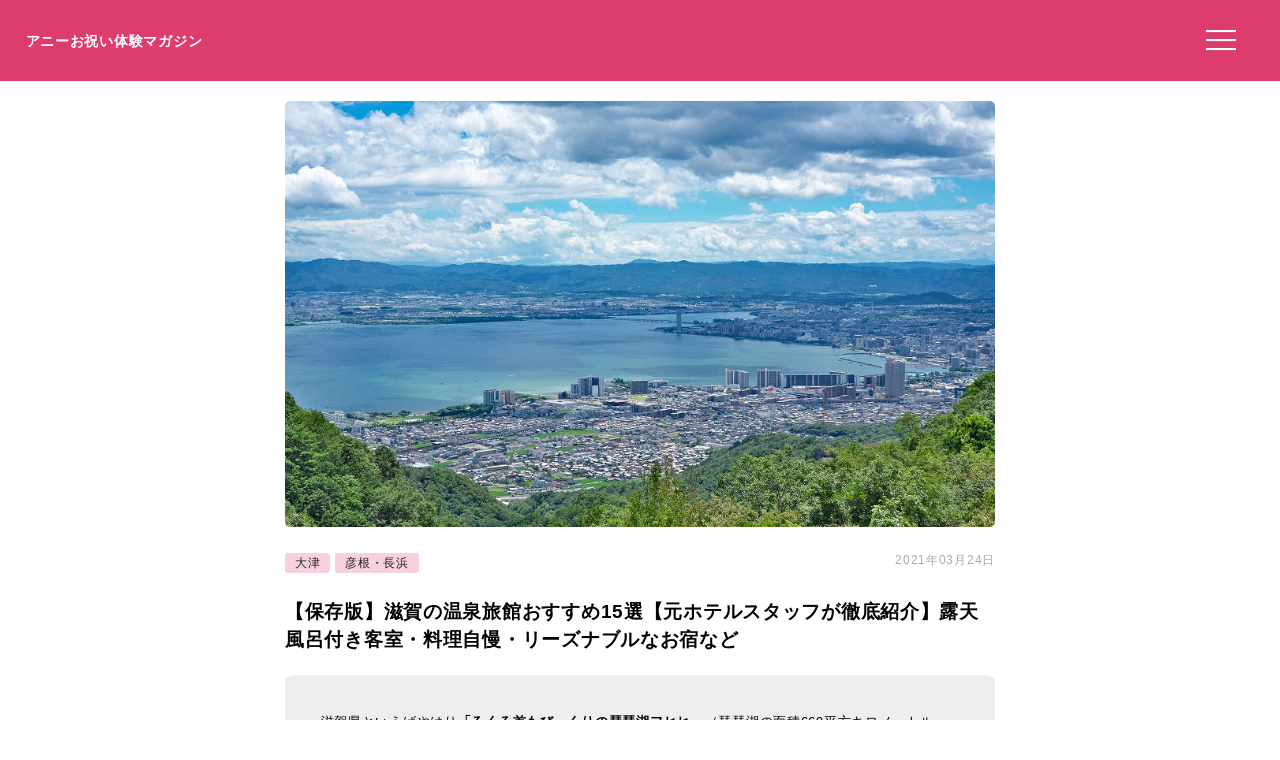

--- FILE ---
content_type: text/html; charset=UTF-8
request_url: https://anniversarys-mag.jp/81175
body_size: 12426
content:
<!DOCTYPE html>
<html lang="ja">
<head>
<meta charset="UTF-8"/>
<meta name="viewport" content="width=device-width, initial-scale=1"/>
<meta property="og:image" content="https://anniversarys-mag.jp/img/p/pixta_55246826_M.jpg?w=730"/>
<title>【保存版】滋賀の温泉旅館おすすめ15選【元ホテルスタッフが徹底紹介】露天風呂付き客室・料理自慢・リーズナブルなお宿など｜アニーお祝い体験マガジン</title>
<meta name="description" content="滋賀県といえばやはり「ろくろ首もびっくりの琵琶湖フヒヒ」（琵琶湖の面積669平方キロメートル・周囲277キロメートル）で有名な琵琶湖がありますね。私、初めて琵琶湖を見た時に、「海なのか？」と思ったほど。琵琶湖の周囲にはたくさんの魅力的な温泉旅館、歴史などの観光スポットがあります。実は意外と名古屋や京都、大阪などからのアクセスも良いのがこの滋賀県です。 今回は年に何度も滋賀の温泉に行く筆者が、ここはおすすめ！と思う滋賀の温泉旅館15選をご紹介します。"/>
<meta name='robots' content='max-image-preview:large'/>
<link rel='dns-prefetch' href='//ajax.googleapis.com'/>
<link rel="stylesheet" type="text/css" href="//anniversarys-mag.jp/wp-content/cache/wpfc-minified/7uujiars/hkmhs.css" media="all"/>
<link rel="EditURI" type="application/rsd+xml" title="RSD" href="https://anniversarys-mag.jp/xmlrpc.php?rsd"/>
<link rel="canonical" href="https://anniversarys-mag.jp/81175"/>
<meta name="publication_date" content="2021-01-05T11:56:00+09:00"/>
<meta name="modification_date" content="2021-03-24T16:13:01+09:00"/>
<script async src="https://pagead2.googlesyndication.com/pagead/js/adsbygoogle.js?client=ca-pub-4946366980657270" crossorigin="anonymous"></script>
<script async src="https://www.googletagmanager.com/gtag/js?id=UA-157961481-1"></script>
<script>window.dataLayer=window.dataLayer||[];
function gtag(){dataLayer.push(arguments);}
gtag('js', new Date());
gtag('config', 'UA-157961481-1');</script>
<script data-wpfc-render="false">var Wpfcll={s:[],osl:0,scroll:false,i:function(){Wpfcll.ss();window.addEventListener('load',function(){let observer=new MutationObserver(mutationRecords=>{Wpfcll.osl=Wpfcll.s.length;Wpfcll.ss();if(Wpfcll.s.length > Wpfcll.osl){Wpfcll.ls(false);}});observer.observe(document.getElementsByTagName("html")[0],{childList:true,attributes:true,subtree:true,attributeFilter:["src"],attributeOldValue:false,characterDataOldValue:false});Wpfcll.ls(true);});window.addEventListener('scroll',function(){Wpfcll.scroll=true;Wpfcll.ls(false);});window.addEventListener('resize',function(){Wpfcll.scroll=true;Wpfcll.ls(false);});window.addEventListener('click',function(){Wpfcll.scroll=true;Wpfcll.ls(false);});},c:function(e,pageload){var w=document.documentElement.clientHeight || body.clientHeight;var n=0;if(pageload){n=0;}else{n=(w > 800) ? 800:200;n=Wpfcll.scroll ? 800:n;}var er=e.getBoundingClientRect();var t=0;var p=e.parentNode ? e.parentNode:false;if(typeof p.getBoundingClientRect=="undefined"){var pr=false;}else{var pr=p.getBoundingClientRect();}if(er.x==0 && er.y==0){for(var i=0;i < 10;i++){if(p){if(pr.x==0 && pr.y==0){if(p.parentNode){p=p.parentNode;}if(typeof p.getBoundingClientRect=="undefined"){pr=false;}else{pr=p.getBoundingClientRect();}}else{t=pr.top;break;}}};}else{t=er.top;}if(w - t+n > 0){return true;}return false;},r:function(e,pageload){var s=this;var oc,ot;try{oc=e.getAttribute("data-wpfc-original-src");ot=e.getAttribute("data-wpfc-original-srcset");originalsizes=e.getAttribute("data-wpfc-original-sizes");if(s.c(e,pageload)){if(oc || ot){if(e.tagName=="DIV" || e.tagName=="A" || e.tagName=="SPAN"){e.style.backgroundImage="url("+oc+")";e.removeAttribute("data-wpfc-original-src");e.removeAttribute("data-wpfc-original-srcset");e.removeAttribute("onload");}else{if(oc){e.setAttribute('src',oc);}if(ot){e.setAttribute('srcset',ot);}if(originalsizes){e.setAttribute('sizes',originalsizes);}if(e.getAttribute("alt") && e.getAttribute("alt")=="blank"){e.removeAttribute("alt");}e.removeAttribute("data-wpfc-original-src");e.removeAttribute("data-wpfc-original-srcset");e.removeAttribute("data-wpfc-original-sizes");e.removeAttribute("onload");if(e.tagName=="IFRAME"){var y="https://www.youtube.com/embed/";if(navigator.userAgent.match(/\sEdge?\/\d/i)){e.setAttribute('src',e.getAttribute("src").replace(/.+\/templates\/youtube\.html\#/,y));}e.onload=function(){if(typeof window.jQuery !="undefined"){if(jQuery.fn.fitVids){jQuery(e).parent().fitVids({customSelector:"iframe[src]"});}}var s=e.getAttribute("src").match(/templates\/youtube\.html\#(.+)/);if(s){try{var i=e.contentDocument || e.contentWindow;if(i.location.href=="about:blank"){e.setAttribute('src',y+s[1]);}}catch(err){e.setAttribute('src',y+s[1]);}}}}}}else{if(e.tagName=="NOSCRIPT"){if(jQuery(e).attr("data-type")=="wpfc"){e.removeAttribute("data-type");jQuery(e).after(jQuery(e).text());}}}}}catch(error){console.log(error);console.log("==>",e);}},ss:function(){var i=Array.prototype.slice.call(document.getElementsByTagName("img"));var f=Array.prototype.slice.call(document.getElementsByTagName("iframe"));var d=Array.prototype.slice.call(document.getElementsByTagName("div"));var a=Array.prototype.slice.call(document.getElementsByTagName("a"));var s=Array.prototype.slice.call(document.getElementsByTagName("span"));var n=Array.prototype.slice.call(document.getElementsByTagName("noscript"));this.s=i.concat(f).concat(d).concat(a).concat(s).concat(n);},ls:function(pageload){var s=this;[].forEach.call(s.s,function(e,index){s.r(e,pageload);});}};document.addEventListener('DOMContentLoaded',function(){wpfci();});function wpfci(){Wpfcll.i();}</script>
</head>
<body class="post-template-default single single-post postid-81175 single-format-standard" itemscope itemtype="http://schema.org/Article">
<div class="header"> <p class="sitename"><a href="/">アニーお祝い体験マガジン</a></p>  <button class="hamburger-menu" aria-label="メニューを開く"> <svg viewBox="0 0 100 80" width="30" height="30"> <rect width="100" height="7"></rect> <rect y="30" width="100" height="7"></rect> <rect y="60" width="100" height="7"></rect> </svg> </button></div><div class="contents">
<div id="single">
<div class="mainimg"><img src="https://anniversarys-mag.jp/img/p/pixta_55246826_M.jpg?w=730" alt="【保存版】滋賀の温泉旅館おすすめ15選【元ホテルスタッフが徹底紹介】露天風呂付き客室・料理自慢・リーズナブルなお宿など"/></div><div class="post-head">
<div class="post-categories"> <a class="post-categories-tag" href="https://anniversarys-mag.jp/category/kinnki/shiga/otsu">大津</a> <a class="post-categories-tag" href="https://anniversarys-mag.jp/category/kinnki/shiga/hikone_nagahama">彦根・長浜</a></div><div class="post-modified_date"> <p><time datetime="2021-03-24">2021年03月24日</time></p></div></div><h1>【保存版】滋賀の温泉旅館おすすめ15選【元ホテルスタッフが徹底紹介】露天風呂付き客室・料理自慢・リーズナブルなお宿など</h1>
<div class="single-lead single-article">滋賀県といえばやはり<strong>「ろくろ首もびっくりの琵琶湖フヒヒ」</strong>（琵琶湖の面積669平方キロメートル・周囲277キロメートル）で有名な琵琶湖がありますね。私、初めて琵琶湖を見た時に、「海なのか？」と思ったほど。琵琶湖の周囲にはたくさんの魅力的な温泉旅館、歴史などの観光スポットがあります。実は意外と名古屋や京都、大阪などからの<strong>アクセスも良いのがこの滋賀県</strong>です。<br /> 今回は年に何度も滋賀の温泉に行く筆者が、ここはおすすめ！と思う滋賀の温泉旅館15選をご紹介します。 <p style="/* background-color: #efefef; */ font-size: 73%; padding: 2% 0 0 0; margin-top: 2% 0 0 0; color: #aaa;">※本サイトは広告プログラムにより収益を得ています。</p></div><div class="adpc">
<ul class="clearfix">
<li class="adpc-l"><script async src="https://pagead2.googlesyndication.com/pagead/js/adsbygoogle.js?client=ca-pub-4946366980657270" crossorigin="anonymous"></script>
<ins class="adsbygoogle"
style="display:block"
data-ad-client="ca-pub-4946366980657270"
data-ad-slot="3149275500"
data-ad-format="auto"
data-full-width-responsive="true"></ins>
<script>(adsbygoogle=window.adsbygoogle||[]).push({});</script></li>
<li class="adpc-r"></li>
</ul></div><div class="matome-section matome-writer"><div class="TopProfileLeft"><img decoding="async" alt="ホソノナオコ" src="/img/profile/w235.png"/></div><div class="TopProfileRight"><p class="WriterName">ライター／ホソノナオコ</p><div class="matomesection-article"><p>ロックと温泉大好きなアラフォー女です。webデザインの勉強をしながら記事の執筆もしています。現地集合現地解散が大好物！ひとりでも二人でも家族でも楽しい事を皆様にご紹介していきます。</p></div></div></div><div id="addtoptext"></div><div class="index" id="index"><ul><h3>この記事の目次 （<a href="javascript:void(0);" id="toggleIndex">目次を読む</a>）</h3> <li><a href="https://anniversarys-mag.jp/81175#h20">滋賀県でおすすめといったらここしかないのでは？！</a></li> <li><a href="https://anniversarys-mag.jp/81175#h21">露天風呂付き客室がある滋賀の温泉旅館おすすめはここ！</a></li> <li class="miniindex"><a href="https://anniversarys-mag.jp/81175#h22">#1 テラスからハッピーアワーを楽しもう【旅館】びわこ緑水亭</a></li> <li class="miniindex"><a href="https://anniversarys-mag.jp/81175#h23">#2 湖国のおもてなし【旅館】びわ湖花街道</a></li> <li class="miniindex"><a href="https://anniversarys-mag.jp/81175#h24">#3 ゆとりの佇まいでやすらぎのひと時を【旅館】暖灯館　きくのや</a></li> <li class="miniindex"><a href="https://anniversarys-mag.jp/81175#h25">#4 近江に伝わる昔話のお宿【旅館】雄琴温泉　里湯昔話　雄山荘</a></li> <li class="miniindex"><a href="https://anniversarys-mag.jp/81175#h26">#5 贅沢なお部屋が全9室【旅館】湯元舘</a></li> <li><a href="https://anniversarys-mag.jp/81175#h27">食事が自慢です♪滋賀の温泉旅館おすすめ</a></li> <li class="miniindex"><a href="https://anniversarys-mag.jp/81175#h28">#6 彦根城に近い老舗の【料亭旅館 やす井】</a></li> <li class="miniindex"><a href="https://anniversarys-mag.jp/81175#h29">#7 竹生島の島影を眺める【旅館 紅鮎】</a></li> <li class="miniindex"><a href="https://anniversarys-mag.jp/81175#h210">#8 秀吉の城下町長浜の温泉料亭旅館【浜湖月】</a></li> <li class="miniindex"><a href="https://anniversarys-mag.jp/81175#h211">#9 料理もお部屋もすべてが最高【彦根キャッスル リゾート＆スパ】</a></li> <li class="miniindex"><a href="https://anniversarys-mag.jp/81175#h212">#10 奥びわ湖から非日常を味わう【ロテル・デュ・ラク ～奥琵琶湖のエルミタージュ＆オーベルジュ～】</a></li> <li><a href="https://anniversarys-mag.jp/81175/2#h213">滋賀をリーズナブルに満喫するのにおすすめのお宿はここ！</a></li> <li class="miniindex"><a href="https://anniversarys-mag.jp/81175/2#h214">#11 駅から徒歩30秒【ホテル】ホテルボストンプラザ草津</a></li> <li class="miniindex"><a href="https://anniversarys-mag.jp/81175/2#h215">#12 いつでもYES【ホテル】グリーンホテルYes長浜みなと館</a></li> <li class="miniindex"><a href="https://anniversarys-mag.jp/81175/2#h216">#13 官庁街の中心【ホテル】ホテルはちまん</a></li> <li class="miniindex"><a href="https://anniversarys-mag.jp/81175/2#h217">#14 歴史と伝統の町近江八幡【旅館】Machiya Inn Omihachiman</a></li> <li class="miniindex"><a href="https://anniversarys-mag.jp/81175/2#h218">#15 ビジネスや観光の拠点に【ホテル】ガーデンホテル大和</a></li> <li><a href="https://anniversarys-mag.jp/81175/2#h219">滋賀で素敵な温泉旅館が見つかりますように</a></li> </ul></div><div class="matome-section matome-article"><a class="matome-h2a" name="h20"><h2><span>滋賀県でおすすめといったらここしかないのでは？！</span></h2></a><img decoding="async" src="/img/p/pixta_55246826_M.jpg?w=730" alt="" class="pixta-auto" onerror="this.src='/img/p/pixta_55246826_M.jpg';"/>
<p class="imgsource">image by PIXTA / 55246826</p>
<div class="matomesection-article"><p>関西方面のかたならご存じかもしれませんが、滋賀県の<strong>琵琶湖周辺は意外と素敵な場所が多い</strong>んですよね。「びわこテラス」「ミシガン」「竹生島」「白髭神社」大人も子供も楽しめるスポット。やはりどうせいくなら日帰りではなく宿泊したい！それも素敵な温泉宿に！</p> <p>というわけで、電車で福井から京都に行った時に長浜側、帰りに白髭神社側を通ったことのある元ホテルスタッフの私が滋賀のおすすめ温泉旅館を紹介していきますよ！（ところでなぜ京都から福井へ向かうあの特急列車はあんなに揺れるの？！）</p></div></div><div class="matome-section matome-article"><a class="matome-h2a" name="h21"><h2><span>露天風呂付き客室がある滋賀の温泉旅館おすすめはここ！</span></h2></a>
<div class="matomesection-article"><p>やはりせっかくあの<strong>神秘的で歴史的にも重要な滋賀県</strong>に泊まりに行くのであれば、<strong>露天風呂付客室にして豪華にいきたい</strong>ですよね！カップルで、友人同士、家族みんなで、浴衣着てはしゃいだり、タイプの違う部屋をあーだこーだ決めたり、現地でトラブル発生しても素敵な温泉宿に泊まったらぜーんぶチャラ（笑）</p> <p>それでは素敵な露天風呂付客室のある温泉旅館を紹介していきますね！</p></div></div><div class="matome-section matome-mini-rank"><a class="matome-h2a" name="h22"><h3><span>#1 テラスからハッピーアワーを楽しもう【旅館】びわこ緑水亭</span></h3></a><div data-wpfc-original-src='https://cf.bstatic.com/xdata/images/hotel/max1024x768/25869980.jpg?k=b25041570462a9c8fff353f310c9b90e29e192b51554c45bbec15965995924f6&amp;o=&amp;hp=1' class="ikyuuh_thumb1" style=""></div><div class="ikkyuu_subimg"><div data-wpfc-original-src='https://cf.bstatic.com/xdata/images/hotel/max500/345927943.jpg?k=b83118ca0b3c18c36c7effd86b4beeb12afe3d57e633e66cfd10538cb9a398c5&amp;o=&amp;hp=1' class="ikyuuh_thumb2" style=""></div><div data-wpfc-original-src='https://cf.bstatic.com/xdata/images/hotel/max500/96958783.jpg?k=a364069c41ce7a2f661bf369f12827d0825eb46af137ad0739b40e59a3f84cfe&amp;o=&amp;hp=1' class="ikyuuh_thumb3" style=""></div></div><p class="photolicense">photo lisence by booking.com</p>
<div class="matomesection-article"><p>客室に露天風呂がある<strong>お部屋のタイプが色々</strong>あります。和洋室や和室、純和風で贅沢な造りなど。JRおごと温泉駅から無料シャトルバスがあるので、電車移動でも楽ちんですね。</p> <p>大浴場で温泉を愉しんだ後は<strong>コーヒーやオレンジジュース、アイスキャンディが無料</strong>でいただけます。</p></div></div><div class="spots"><h3>びわこ緑水亭の詳細情報</h3><table> <tr><td class="Spotcolumn SpotName">施設名</td><td class="SpotData">びわこ緑水亭</td></tr> <tr><td class="Spotcolumn SpotAddress">住所</td><td class="SpotData">〒520-0101 滋賀県大津市雄琴6-1-6（<a target="_blank" href="https://www.google.co.jp/maps/place/滋賀県大津市雄琴6-1-6">Googleマップ</a>）</td></tr> <tr><td class="Spotcolumn SpotName">施設タイプ</td><td class="SpotData">旅館</td></tr> <tr><td class="Spotcolumn SpotName">温泉の有無</td><td class="SpotData">露天風呂、大浴場、温泉あり</td></tr> <tr><td class="Spotcolumn SpotName">公式サイト</td><td class="SpotData"><a href="https://ryokusuitei.com/">公式サイトはこちら</a></td></tr> <tr><td class="Spotcolumn SpotURL">予約はこちら</td><td class="SpotURL SpotData"> <a href="https://bestpresent.jp/rakuten_redirector?rakuten_url=https%3A%2F%2Ftravel.rakuten.co.jp%2FHOTEL%2F3165%2F3165.html&tracking_id=auto&site=oiwaitaiken" target="_blank" class="RakutenTravelLink">楽天トラベルで予約する</a> <a href="//ck.jp.ap.valuecommerce.com/servlet/referral?sid=3506246&pid=887853319&vc_url=https%3A%2F%2Fwww.ikyu.com%2F00002098%2F" target="_blank" class="OnsenIkyulink">一休で予約する</a> <a href="https://www.booking.com/hotel/jp/biwako-ryokusitei.html" target="_blank" class="LinkAnnyv">「booking.com」で予約する</a> <p style="hotelCaution">※最新情報は必ずリンク先をご確認ください。</p></td></tr> </table></div><div class="matome-section matome-mini-rank"><a class="matome-h2a" name="h23"><h3><span>#2 湖国のおもてなし【旅館】びわ湖花街道</span></h3></a><div data-wpfc-original-src='https://cf.bstatic.com/xdata/images/hotel/max1024x768/216940147.jpg?k=9672653b270618182b500437ecaffeb1ed145c3a08f2f1ace3f4a2507a855e56&amp;o=&amp;hp=1' class="ikyuuh_thumb1" style=""></div><div class="ikkyuu_subimg"><div data-wpfc-original-src='https://cf.bstatic.com/xdata/images/hotel/max500/210629214.jpg?k=f85a1d405c1f6eb3f1331f8cbf344c465f95da8b06eab47580825a36e029dd6b&amp;o=&amp;hp=1' class="ikyuuh_thumb2" style=""></div><div data-wpfc-original-src='https://cf.bstatic.com/xdata/images/hotel/max500/216930928.jpg?k=79356570b554d78fc64e72d990190606a8e6736db1a16aa2e9915831fc17d278&amp;o=&amp;hp=1' class="ikyuuh_thumb3" style=""></div></div><p class="photolicense">photo lisence by booking.com</p>
<div class="matomesection-article"><p>2019年12月にリニューアルしたばかりの魅力ある温泉旅館。露天風呂付きの客室があるのはプレミアムフロアの5階です。</p> <p><strong>地元「近江」の食材にこだわったお料理も楽しんでくださいね。</strong></p></div></div><div class="spots"><h3>びわ湖花街道の詳細情報</h3><table> <tr><td class="Spotcolumn SpotName">施設名</td><td class="SpotData">びわ湖花街道</td></tr> <tr><td class="Spotcolumn SpotAddress">住所</td><td class="SpotData">〒520-0101 滋賀県大津市雄琴1-1-3（<a target="_blank" href="https://www.google.co.jp/maps/place/滋賀県大津市雄琴1-1-3">Googleマップ</a>）</td></tr> <tr><td class="Spotcolumn SpotName">施設タイプ</td><td class="SpotData">旅館</td></tr> <tr><td class="Spotcolumn SpotName">温泉の有無</td><td class="SpotData">露天風呂、大浴場、温泉あり</td></tr> <tr><td class="Spotcolumn SpotName">公式サイト</td><td class="SpotData"><a href="https://www.hanakaido.co.jp/company/">公式サイトはこちら</a></td></tr> <tr><td class="Spotcolumn SpotURL">予約はこちら</td><td class="SpotURL SpotData"> <a href="https://bestpresent.jp/rakuten_redirector?rakuten_url=https%3A%2F%2Ftravel.rakuten.co.jp%2FHOTEL%2F8798%2F8798.html&tracking_id=auto&site=oiwaitaiken" target="_blank" class="RakutenTravelLink">楽天トラベルで予約する</a> <a href="//ck.jp.ap.valuecommerce.com/servlet/referral?sid=3506246&pid=887853319&vc_url=https%3A%2F%2Fwww.ikyu.com%2F00001653%2F" target="_blank" class="OnsenIkyulink">一休で予約する</a> <a href="https://www.booking.com/hotel/jp/biwako-hanakaido.html" target="_blank" class="LinkAnnyv">「booking.com」で予約する</a> <p style="hotelCaution">※最新情報は必ずリンク先をご確認ください。</p></td></tr> </table></div><div class="matome-section matome-mini-rank"><a class="matome-h2a" name="h24"><h3><span>#3 ゆとりの佇まいでやすらぎのひと時を【旅館】暖灯館　きくのや</span></h3></a>
<div class="matomesection-article"><p>JRおごと駅から車で5分（もちろん無料送迎あり）露天風呂付きの客室にはウッドフロアを設けており、ロッキングチェアでのんびり琵琶湖の景色を堪能できます。</p> <p>実は<strong>ペットと泊まれるお部屋</strong>もあるのでそちらもおすすめなんですよ♪もちろん<strong>露天風呂付きのお部屋</strong>で用意してますから。</p></div></div><p style="display: block;background-color: #ccc;text-align: center;padding: 2%;">当該施設は閉店または休業中です。情報がアップデートされ次第、更新させていただきます。</p>
<div class="matome-section matome-mini-rank"><a class="matome-h2a" name="h25"><h3><span>#4 近江に伝わる昔話のお宿【旅館】雄琴温泉　里湯昔話　雄山荘</span></h3></a><div data-wpfc-original-src='https://cf.bstatic.com/xdata/images/hotel/max1024x768/470973035.jpg?k=7d726efc5d83b1338c72556cc51f913a8f6106baccc788908bda9d87d1fd2e19&amp;o=&amp;hp=1' class="ikyuuh_thumb1" style=""></div><div class="ikkyuu_subimg"><div data-wpfc-original-src='https://cf.bstatic.com/xdata/images/hotel/max500/459182213.jpg?k=bc9320c3ea9d597002a6b1a8076c734dbbfc655b709d9be9cdcf85a7a0ff0f23&amp;o=&amp;hp=1' class="ikyuuh_thumb2" style=""></div><div data-wpfc-original-src='https://cf.bstatic.com/xdata/images/hotel/max500/470973173.jpg?k=679e90a388b2e931480df095716813eace944d35d046c4e36b8092b0c635966c&amp;o=&amp;hp=1' class="ikyuuh_thumb3" style=""></div></div><p class="photolicense">photo lisence by booking.com</p>
<div class="matomesection-article"><p>琵琶湖をゆったりと眺める悠久の時間を味わえる温泉宿。<strong>車で約20分の場所にあのびわ湖テラス</strong>があるので観光するにもいいですね。</p> <p>近江米、近江牛など地元の食材にこだわった料理人の技も楽しんでください。</p></div></div><div class="spots"><h3>雄琴温泉　里湯昔話　雄山荘の詳細情報</h3><table> <tr><td class="Spotcolumn SpotName">施設名</td><td class="SpotData">雄琴温泉　里湯昔話　雄山荘</td></tr> <tr><td class="Spotcolumn SpotAddress">住所</td><td class="SpotData">〒520-0101 滋賀県大津市雄琴1-9-28（<a target="_blank" href="https://www.google.co.jp/maps/place/滋賀県大津市雄琴1-9-28">Googleマップ</a>）</td></tr> <tr><td class="Spotcolumn SpotName">施設タイプ</td><td class="SpotData">旅館</td></tr> <tr><td class="Spotcolumn SpotName">温泉の有無</td><td class="SpotData">露天風呂、大浴場、温泉あり</td></tr> <tr><td class="Spotcolumn SpotName">公式サイト</td><td class="SpotData"><a href="https://www.yuzanso.co.jp/">公式サイトはこちら</a></td></tr> <tr><td class="Spotcolumn SpotURL">予約はこちら</td><td class="SpotURL SpotData"> <a href="https://www.booking.com/hotel/jp/yuzanso.html" target="_blank" class="LinkAnnyv">「booking.com」で予約する</a> <p style="hotelCaution">※最新情報は必ずリンク先をご確認ください。</p></td></tr> </table></div><div class="matome-section matome-mini-rank"><a class="matome-h2a" name="h26"><h3><span>#5 贅沢なお部屋が全9室【旅館】湯元舘</span></h3></a><div data-wpfc-original-src='https://cf.bstatic.com/xdata/images/hotel/max1024x768/31219381.jpg?k=38fae148a12dde6f178673474ff6408f77f02014fa12f4b9f6014cbcdda3dce3&amp;o=&amp;hp=1' class="ikyuuh_thumb1" style=""></div><div class="ikkyuu_subimg"><div data-wpfc-original-src='https://cf.bstatic.com/xdata/images/hotel/max500/54624319.jpg?k=077020be3ce9828d14f0409b939be85f457e11ae556c19620d3988fd0e1afd0e&amp;o=&amp;hp=1' class="ikyuuh_thumb2" style=""></div><div data-wpfc-original-src='https://cf.bstatic.com/xdata/images/hotel/max500/207151889.jpg?k=f511b1d910c816c4289abf03b00ad6738b20821a956679fe36868d9886c806d7&amp;o=&amp;hp=1' class="ikyuuh_thumb3" style=""></div></div><p class="photolicense">photo lisence by booking.com</p>
<div class="matomesection-article"><p>おごと温泉て、滋賀県で琵琶湖も楽しめるのに、京都も近いから観光の拠点として本当に最高なんですよね。京都で遊んで電車で滋賀まですぐだし。それでこんな贅沢な空間が楽しめるんだから。</p> <p><strong>温泉入って、おいしい近江の会席いただいて、お部屋でまったりしましょうよ。</strong></p></div></div><div class="spots"><h3>湯元舘の詳細情報</h3><table> <tr><td class="Spotcolumn SpotName">施設名</td><td class="SpotData">湯元舘</td></tr> <tr><td class="Spotcolumn SpotAddress">住所</td><td class="SpotData">〒520-0102 滋賀県大津市苗鹿2-30-7（<a target="_blank" href="https://www.google.co.jp/maps/place/滋賀県大津市苗鹿2-30-7">Googleマップ</a>）</td></tr> <tr><td class="Spotcolumn SpotName">施設タイプ</td><td class="SpotData">旅館</td></tr> <tr><td class="Spotcolumn SpotName">温泉の有無</td><td class="SpotData">露天風呂、大浴場、温泉あり</td></tr> <tr><td class="Spotcolumn SpotName">公式サイト</td><td class="SpotData"><a href="http://www.yumotokan.co.jp/">公式サイトはこちら</a></td></tr> <tr><td class="Spotcolumn SpotURL">予約はこちら</td><td class="SpotURL SpotData"> <a href="https://bestpresent.jp/rakuten_redirector?rakuten_url=https%3A%2F%2Ftravel.rakuten.co.jp%2FHOTEL%2F137819%2F137819.html&tracking_id=auto&site=oiwaitaiken" target="_blank" class="RakutenTravelLink">楽天トラベルで予約する</a> <a href="https://www.booking.com/hotel/jp/yumotokan.html" target="_blank" class="LinkAnnyv">「booking.com」で予約する</a> <p style="hotelCaution">※最新情報は必ずリンク先をご確認ください。</p></td></tr> </table></div><div class="adpc">
<ul class="clearfix">
<li class="adpc-l"><script async src="https://pagead2.googlesyndication.com/pagead/js/adsbygoogle.js?client=ca-pub-4946366980657270" crossorigin="anonymous"></script>
<ins class="adsbygoogle"
style="display:block"
data-ad-client="ca-pub-4946366980657270"
data-ad-slot="1453050450"
data-ad-format="auto"
data-full-width-responsive="true"></ins>
<script>(adsbygoogle=window.adsbygoogle||[]).push({});</script></li>
<li class="adpc-r"></li>
</ul></div><div class="matome-section matome-article"><a class="matome-h2a" name="h27"><h2><span>食事が自慢です♪滋賀の温泉旅館おすすめ</span></h2></a>
<div class="matomesection-article"><p>滋賀県ではどんな料理がいただけるの？はい。期待してください。<strong>日本の湖水地方</strong>である滋賀県では琵琶湖の幸や、山の幸など多岐にわたって味わえるんですよ。近江八幡には人気の<strong>クラブハリエ・たねや</strong>がありますし、<strong>ラコリーナ</strong>は特におすすめです。</p> <p>さて、それでは温泉に浸かって、美味しい食事をいただくためのおすすめの温泉宿を紹介していきますね。</p></div></div><div class="matome-section matome-mini-rank"><a class="matome-h2a" name="h28"><h3><span>#6 彦根城に近い老舗の【料亭旅館 やす井】</span></h3></a><div data-wpfc-original-src='https://www.img-ikyu.com/contents/dg/guide/acc2/00001912/img/a_002.jpg' class="ikyuuh_thumb1" style=""></div><div class="ikkyuu_subimg"><div data-wpfc-original-src='https://www.img-ikyu.com/contents/dg/guide/acc2/00001912/img/a_005.jpg' class="ikyuuh_thumb2" style=""></div><div data-wpfc-original-src='https://www.img-ikyu.com/contents/dg/guide/acc2/00001912/img/a_001.jpg' class="ikyuuh_thumb3" style=""></div></div><p class="photolicense">photo lisence by ikyu.com via valuecommerce</p>
<div class="matomesection-article"><p><strong>創業が明治2年という老舗のこちらのお温泉旅館</strong>。彦根駅から車で約3分という好立地。</p> <p>やす井さんの「井」は彦根城主、井伊家の「井」をいただいたそうで、おもてなしの心を大事にしているそうです。お料理も妥協を許さず繊細で可憐な会席を用意。</p></div></div><div class="spots"><h3>【料亭旅館 やす井】の住所・アクセスや予算など</h3><table> <tr><td class="Spotcolumn SpotName">店舗名</td><td class="SpotData">【料亭旅館 やす井】</td></tr> <tr><td class="Spotcolumn OnsenFood">エリア</td><td class="SpotData">滋賀県／彦根</td></tr> <tr><td class="Spotcolumn SpotAddress">住所</td><td class="SpotData">〒522-0082滋賀県彦根市安清町13-26</td></tr> <tr><td class="Spotcolumn SpotURL">予約はこちら</td><td class="SpotURL SpotData"> <a href="https://bestpresent.jp/rakuten_redirector?rakuten_url=https%3A%2F%2Ftravel.rakuten.co.jp%2FHOTEL%2F149302%2F149302.html&tracking_id=auto&site=oiwaitaiken" target="_blank" class="RakutenTravelLink">楽天トラベルで予約する</a> <a href="//ck.jp.ap.valuecommerce.com/servlet/referral?sid=3506246&pid=887853319&vc_url=https%3A%2F%2Fwww.ikyu.com%2F00001912%2F" target="_blank" class="OnsenIkyulink">一休で予約する</a> <p style="hotelCaution">※最新情報は必ずリンク先をご確認ください。</p></td></tr> </table></div><div class="matome-section matome-mini-rank"><a class="matome-h2a" name="h29"><h3><span>#7 竹生島の島影を眺める【旅館 紅鮎】</span></h3></a><div data-wpfc-original-src='https://www.img-ikyu.com/contents/dg/guide/acc5/00002005/img/a_ss01_20190125.jpg' class="ikyuuh_thumb1" style=""></div><div class="ikkyuu_subimg"><div data-wpfc-original-src='https://www.img-ikyu.com/contents/dg/guide/acc5/00002005/img/a_ss02_20190125.jpg' class="ikyuuh_thumb2" style=""></div><div data-wpfc-original-src='https://www.img-ikyu.com/contents/dg/guide/acc5/00002005/img/a_ss03_20190125.jpg' class="ikyuuh_thumb3" style=""></div></div><p class="photolicense">photo lisence by ikyu.com via valuecommerce</p>
<div class="matomesection-article"><p>奥びわ湖の尾上温泉。日本三大和牛の一つといわれる「近江牛」はもちろんのこと、<strong>淡水ならではの湖魚</strong>など旬の食材を楽しめます。</p> <p>半露天風呂つきの客室もあるので、ゆっくり滞在を味わいたい方にお勧めです。</p></div></div><div class="spots"><h3>旅館 紅鮎の住所・アクセスや予算など</h3><table> <tr><td class="Spotcolumn SpotName">店舗名</td><td class="SpotData">旅館 紅鮎</td></tr> <tr><td class="Spotcolumn OnsenFood">エリア</td><td class="SpotData">滋賀県／長浜・尾上温泉</td></tr> <tr><td class="Spotcolumn SpotAddress">住所</td><td class="SpotData">〒529-0364滋賀県長浜市湖北町尾上312</td></tr> <tr><td class="Spotcolumn SpotURL">予約はこちら</td><td class="SpotURL SpotData"> <a href="https://bestpresent.jp/rakuten_redirector?rakuten_url=https%3A%2F%2Ftravel.rakuten.co.jp%2FHOTEL%2F74600%2F74600.html&tracking_id=auto&site=oiwaitaiken" target="_blank" class="RakutenTravelLink">楽天トラベルで予約する</a> <a href="//ck.jp.ap.valuecommerce.com/servlet/referral?sid=3506246&pid=887853319&vc_url=https%3A%2F%2Fwww.ikyu.com%2F00002005%2F" target="_blank" class="OnsenIkyulink">一休で予約する</a> <p style="hotelCaution">※最新情報は必ずリンク先をご確認ください。</p></td></tr> </table></div><div class="matome-section matome-mini-rank"><a class="matome-h2a" name="h210"><h3><span>#8 秀吉の城下町長浜の温泉料亭旅館【浜湖月】</span></h3></a><div data-wpfc-original-src='https://www.img-ikyu.com/contents/dg/guide/acc2/00001542/img/a_1.jpg' class="ikyuuh_thumb1" style=""></div><div class="ikkyuu_subimg"><div data-wpfc-original-src='https://www.img-ikyu.com/contents/dg/guide/acc2/00001542/img/a_2.jpg' class="ikyuuh_thumb2" style=""></div><div data-wpfc-original-src='https://www.img-ikyu.com/contents/dg/guide/acc2/00001542/img/a_4.jpg' class="ikyuuh_thumb3" style=""></div></div><p class="photolicense">photo lisence by ikyu.com via valuecommerce</p>
<div class="matomesection-article"><p><strong>全室琵琶湖一望の温泉旅館。</strong></p> <p>地元の食材を厳選した京風会席が自慢で、近江牛会席や、焼きそば素麺なども美味しいです♪冬に行った時は鴨すきもやっていたのでそれもおすすめですよ！鴨大好き♪</p></div></div><div class="spots"><h3>浜湖月の住所・アクセスや予算など</h3><table> <tr><td class="Spotcolumn SpotName">店舗名</td><td class="SpotData">浜湖月</td></tr> <tr><td class="Spotcolumn OnsenFood">エリア</td><td class="SpotData">滋賀県／長浜・琵琶湖</td></tr> <tr><td class="Spotcolumn SpotAddress">住所</td><td class="SpotData">〒526-0065滋賀県長浜市公園町4-25</td></tr> <tr><td class="Spotcolumn SpotURL">予約はこちら</td><td class="SpotURL SpotData"> <a href="https://bestpresent.jp/rakuten_redirector?rakuten_url=https%3A%2F%2Ftravel.rakuten.co.jp%2FHOTEL%2F13910%2F13910.html&tracking_id=auto&site=oiwaitaiken" target="_blank" class="RakutenTravelLink">楽天トラベルで予約する</a> <a href="//ck.jp.ap.valuecommerce.com/servlet/referral?sid=3506246&pid=887853319&vc_url=https%3A%2F%2Fwww.ikyu.com%2F00001542%2F" target="_blank" class="OnsenIkyulink">一休で予約する</a> <p style="hotelCaution">※最新情報は必ずリンク先をご確認ください。</p></td></tr> </table></div><div class="matome-section matome-mini-rank"><a class="matome-h2a" name="h211"><h3><span>#9 料理もお部屋もすべてが最高【彦根キャッスル リゾート＆スパ】</span></h3></a><div data-wpfc-original-src='https://www.img-ikyu.com/contents/dg/guide/acc2/00001972/img/a_ss01_190828.jpg' class="ikyuuh_thumb1" style=""></div><div class="ikkyuu_subimg"><div data-wpfc-original-src='https://www.img-ikyu.com/contents/dg/guide/acc2/00001972/img/a_ss03_190830.jpg' class="ikyuuh_thumb2" style=""></div><div data-wpfc-original-src='https://www.img-ikyu.com/contents/dg/guide/acc2/00001972/img/a_ss02_190830.jpg' class="ikyuuh_thumb3" style=""></div></div><p class="photolicense">photo lisence by ikyu.com via valuecommerce</p>
<div class="matomesection-article"><p><strong>彦根城って国宝</strong>だったの知ってましたか？その国宝のお城に一番近いホテルがこちらのお宿。</p> <p>そして、こちらには私のおすすめの鉄板焼きコーナーがあるんです！<strong>近江牛の鉄板焼きですよ！</strong>シェフがお客様の目の前でお肉を臨場感たっぷりに焼いてくれるんです。鉄板焼き未体験の方はぜひ！</p></div></div><div class="spots"><h3>【彦根キャッスル リゾート＆スパ】の住所・アクセスや予算など</h3><table> <tr><td class="Spotcolumn SpotName">店舗名</td><td class="SpotData">【彦根キャッスル リゾート＆スパ】</td></tr> <tr><td class="Spotcolumn OnsenFood">エリア</td><td class="SpotData">滋賀県／彦根</td></tr> <tr><td class="Spotcolumn SpotAddress">住所</td><td class="SpotData">〒522-0075滋賀県彦根市佐和町1-8</td></tr> <tr><td class="Spotcolumn SpotURL">予約はこちら</td><td class="SpotURL SpotData"> <a href="https://bestpresent.jp/rakuten_redirector?rakuten_url=https%3A%2F%2Ftravel.rakuten.co.jp%2FHOTEL%2F145042%2F145042.html&tracking_id=auto&site=oiwaitaiken" target="_blank" class="RakutenTravelLink">楽天トラベルで予約する</a> <a href="//ck.jp.ap.valuecommerce.com/servlet/referral?sid=3506246&pid=887853319&vc_url=https%3A%2F%2Fwww.ikyu.com%2F00001972%2F" target="_blank" class="OnsenIkyulink">一休で予約する</a> <p style="hotelCaution">※最新情報は必ずリンク先をご確認ください。</p></td></tr> </table></div><div class="matome-section matome-mini-rank"><a class="matome-h2a" name="h212"><h3><span>#10 奥びわ湖から非日常を味わう【ロテル・デュ・ラク ～奥琵琶湖のエルミタージュ＆オーベルジュ～】</span></h3></a><div data-wpfc-original-src='https://www.img-ikyu.com/contents/dg/guide/acc0/00001500/img/a_ss_01_201221.jpg' class="ikyuuh_thumb1" style=""></div><div class="ikkyuu_subimg"><div data-wpfc-original-src='https://www.img-ikyu.com/contents/dg/guide/acc0/00001500/img/a_ss_02_201221.jpg' class="ikyuuh_thumb2" style=""></div><div data-wpfc-original-src='https://www.img-ikyu.com/contents/dg/guide/acc0/00001500/img/a_ss_03_201221.jpg' class="ikyuuh_thumb3" style=""></div></div><p class="photolicense">photo lisence by ikyu.com via valuecommerce</p>
<div class="matomesection-article"><p><strong>オープンキッチン、シンプル、清潔感、琵琶湖、レストラン専属ソムリエ</strong>、などなどこちらのホテルのなんとなくのイメージを上げてみましたがそれだけでもちょっとリラックスできます。</p> <p>全てがリゾート。スパもあるので本当に完ぺきです。</p></div></div><div class="spots"><h3>【ロテル・デュ・ラク ～奥琵琶湖のエルミタージュ＆オーベルジュ～】の住所・アクセスや予算など</h3><table> <tr><td class="Spotcolumn SpotName">店舗名</td><td class="SpotData">【ロテル・デュ・ラク ～奥琵琶湖のエルミタージュ＆オーベルジュ～】</td></tr> <tr><td class="Spotcolumn OnsenFood">エリア</td><td class="SpotData">滋賀県／琵琶湖</td></tr> <tr><td class="Spotcolumn SpotAddress">住所</td><td class="SpotData">〒529-0721滋賀県長浜市西浅井町大浦2064</td></tr> <tr><td class="Spotcolumn SpotURL">予約はこちら</td><td class="SpotURL SpotData"> <a href="https://bestpresent.jp/rakuten_redirector?rakuten_url=https%3A%2F%2Ftravel.rakuten.co.jp%2FHOTEL%2F182809%2F182809.html&tracking_id=auto&site=oiwaitaiken" target="_blank" class="RakutenTravelLink">楽天トラベルで予約する</a> <a href="//ck.jp.ap.valuecommerce.com/servlet/referral?sid=3506246&pid=887853319&vc_url=https%3A%2F%2Fwww.ikyu.com%2F00001500%2F" target="_blank" class="OnsenIkyulink">一休で予約する</a> <p style="hotelCaution">※最新情報は必ずリンク先をご確認ください。</p></td></tr> </table></div><div id="paging1"><a href="https://anniversarys-mag.jp/81175/2" class="post-page-numbers"><div class="post-page-links-n post-page-links-default">次のページを読む</div></a></div><div id="paging2"><div class="post-page-links"> <span class="post-page-numbers current" aria-current="page"><span>1</span></span> <a href="https://anniversarys-mag.jp/81175/2" class="post-page-numbers"><span>2</span></a></div></div></div><div id="rlps">
<div class="related-posts"><h4>関連ページ</h4><ul><li><a href="https://anniversarys-mag.jp/7874">【保存版】新大阪のホテルランチ・ディナーならここ！地元民おすすめの31店【記念日向け・アクセス◎・ビュッフェ・カジュアルから高級まで】</a></li><li><a href="https://anniversarys-mag.jp/61836">【保存版】梅田の和食ディナー20選！カップルのデートや記念日にもおすすめ【関西在住グルメライターが徹底ガイド】雰囲気◎・高コスパ・カジュアルから高級店まで</a></li><li><a href="https://anniversarys-mag.jp/12739">【保存版】梅田のディナーならここ！地元民おすすめの店23選【イタリアン・和食・本格中華など】</a></li><li><a href="https://anniversarys-mag.jp/188022">【保存版】新大阪でご飯を食べるならココ！地元民が厳選する新大阪のデートや記念日におすすめ飲食店40選</a></li><li><a href="https://anniversarys-mag.jp/193700">【保存版】神戸・三宮のフレンチ17選！カップルのデートや記念日にもおすすめ【旅好きが徹底ガイド】ミシュラン掲載店・個室あり・ランチメニューありのお店など</a></li><li><a href="https://anniversarys-mag.jp/17393">【保存版】神戸元町でディナーならここ！地元グルメライターのおすすめ23選【ロケーション◎・隠れ家レストラン・女子会や記念日向けのお店も】</a></li><li><a href="https://anniversarys-mag.jp/39188">【保存版】神戸のディナー17選！カップルのデートや記念日にもおすすめ【グルメライターが徹底ガイド】ステーキ・中華・イタリアン・フレンチ・パフォーマンス・カジュアルなど</a></li><li><a href="https://anniversarys-mag.jp/123319">【保存版】接待・会食に！北野のお店17選！個室・喫煙可・割烹/料亭などビジネスマン向きのお店を地元民が厳選</a></li><li><a href="https://anniversarys-mag.jp/198211">【保存版】神戸駅周辺のレストランならここ！神戸駅周辺によく行く筆者おすすめの18選【夜景あり・高級店・カジュアル・ホテルレストランなど】</a></li><li><a href="https://anniversarys-mag.jp/19006">【保存版】神戸ハーバーランドでディナーならここ！神戸グルメライターおすすめの17店【絶景・サービス◎・のんびり居酒屋・カジュアルなど】</a></li><li><a href="/restaurant/tokyo">東京でいま予約できる個室レストラン</a></li></ul></div></div><div id="pnkz"> <nav aria-label="Breadcrumb"><ol itemscope itemtype="https://schema.org/BreadcrumbList"><li itemprop="itemListElement" itemscope itemtype="https://schema.org/ListItem"><a itemprop="item" href="https://anniversarys-mag.jp/"><span itemprop="name">ホーム</span></a><meta itemprop="position" content="1"/></li><li itemprop="itemListElement" itemscope itemtype="https://schema.org/ListItem"><a itemprop="item" href="https://anniversarys-mag.jp/category/kinnki"><span itemprop="name">近畿</span></a><meta itemprop="position" content="2"/></li><li itemprop="itemListElement" itemscope itemtype="https://schema.org/ListItem"><a itemprop="item" href="https://anniversarys-mag.jp/category/kinnki/shiga"><span itemprop="name">滋賀県</span></a><meta itemprop="position" content="3"/></li><li itemprop="itemListElement" itemscope itemtype="https://schema.org/ListItem"><a itemprop="item" href="https://anniversarys-mag.jp/category/kinnki/shiga/kosei"><span itemprop="name">湖西</span></a><meta itemprop="position" content="4"/></li><li itemprop="itemListElement" itemscope itemtype="https://schema.org/ListItem"><span itemprop="name">【保存版】滋賀の温泉旅館おすすめ15選【元ホテルスタッフが徹底紹介】露天風呂付き客室・料理自慢・リーズナブルなお宿など</span><meta itemprop="position" content="5"/></li></ol></nav></div></div><div class="menu"> <img onload="Wpfcll.r(this,true);" src="https://anniversarys-mag.jp/wp-content/plugins/wp-fastest-cache-premium/pro/images/blank.gif" data-wpfc-original-src="/wp-content/uploads/2021/07/anny-oiwai-magazine-2.png" alt="Annyお祝い体験マガジン"> <ul> <li><a href="https://oiwai.anny.gift/">記念日レストラン予約のAnnyお祝い体験</a></li> <li><a href="https://anniversarys-mag.jp/company">運営会社</a></li> <li><a href="https://anniversarys-mag.jp/privacypolicy">プライバシーポリシー</a></li> <li><a href="https://anniversarys-mag.jp/contact">お問い合わせ</a></li> </ul></div><div class="footer">
<img onload="Wpfcll.r(this,true);" src="https://anniversarys-mag.jp/wp-content/plugins/wp-fastest-cache-premium/pro/images/blank.gif" data-wpfc-original-src="https://anniversarys-mag.jp/wp-content/uploads/2021/07/anny-oiwai-magazine-2.png" class="footerimg" alt="Annyお祝い体験マガジン"/>
<form role="search" method="get" id="searchform" class="searchform" action="https://anniversarys-mag.jp/">
<div> <input type="search" value="" name="s" id="s" placeholder="検索" /> <button type="submit" id="searchsubmit"> <svg xmlns="http://www.w3.org/2000/svg" width="20" height="20" fill="currentColor" class="bi bi-search" viewBox="0 0 16 16"> <path d="M11.742 10.344a6.5 6.5 0 1 0-1.397 1.398h-.001c.03.04.062.078.098.115l3.85 3.85a1 1 0 0 0 1.415-1.414l-3.85-3.85a1.007 1.007 0 0 0-.115-.099zM12 6.5a5.5 5.5 0 1 1-11 0 5.5 5.5 0 0 1 11 0z"/> </svg> </button></div></form>
<ul class="footermenu">
<li><a href="https://anniversarys-mag.jp/company">運営会社</a></li>
<li><a href="https://anniversarys-mag.jp/privacypolicy">プライバシーポリシー</a></li>
<li><a href="https://anniversarys-mag.jp/contact">お問い合わせ</a></li>
<li><a href="https://anniversarys-mag.jp/terms">利用規約</a></li>
<li><a href="https://anny.gift/">ちょっと特別なギフト体験　Anny（アニー）</a></li>
<li><a href="https://oiwai.anny.gift/">記念日レストラン予約なら　Annyお祝い体験</a></li>
<li><a href="https://giftmall.co.jp/">日本最大級オンラインギフトサービス「ギフトモール」</a></li>
</ul></div><script defer src='//anniversarys-mag.jp/wp-content/cache/wpfc-minified/fqcsqf3t/hkmhs.js'></script>
<script>document.addEventListener('DOMContentLoaded', function(){
const hamburger=document.querySelector('.hamburger-menu');
const menu=document.querySelector('.menu');
const overlay=document.createElement('div');
overlay.className='overlay';
document.body.appendChild(overlay);
hamburger.addEventListener('click', function(){
menu.style.transform='translateX(0%)';
overlay.style.display='block';
});
overlay.addEventListener('click', function(){
menu.style.transform='translateX(100%)';
this.style.display='none';
});
document.getElementById('toggleIndex').addEventListener('click', function(){
var index=document.getElementById('index');
if(index.classList.contains('expanded')){
index.classList.remove('expanded');
this.textContent='目次を読む';
}else{
index.classList.add('expanded');
this.textContent='目次を隠す';
}});
});</script>
</body>
</html><!-- WP Fastest Cache file was created in 0.220 seconds, on 2025年12月8日 @ 10:40 AM -->

--- FILE ---
content_type: text/html; charset=utf-8
request_url: https://www.google.com/recaptcha/api2/aframe
body_size: 267
content:
<!DOCTYPE HTML><html><head><meta http-equiv="content-type" content="text/html; charset=UTF-8"></head><body><script nonce="iagWjtJblTuPkT_ADk8aBA">/** Anti-fraud and anti-abuse applications only. See google.com/recaptcha */ try{var clients={'sodar':'https://pagead2.googlesyndication.com/pagead/sodar?'};window.addEventListener("message",function(a){try{if(a.source===window.parent){var b=JSON.parse(a.data);var c=clients[b['id']];if(c){var d=document.createElement('img');d.src=c+b['params']+'&rc='+(localStorage.getItem("rc::a")?sessionStorage.getItem("rc::b"):"");window.document.body.appendChild(d);sessionStorage.setItem("rc::e",parseInt(sessionStorage.getItem("rc::e")||0)+1);localStorage.setItem("rc::h",'1769347668211');}}}catch(b){}});window.parent.postMessage("_grecaptcha_ready", "*");}catch(b){}</script></body></html>

--- FILE ---
content_type: text/css
request_url: https://anniversarys-mag.jp/wp-content/cache/wpfc-minified/7uujiars/hkmhs.css
body_size: 10226
content:
@charset "UTF-8";
html, body, div, span, applet, object, iframe,
h1, h2, h3, h4, h5, h6, p, blockquote, pre,
a, abbr, acronym, address, big, cite, code,
del, dfn, em, img, ins, kbd, q, s, samp,
small, strike, strong, sub, sup, tt, var,
b, u, i, center,
dl, dt, dd, ol, ul, li,
fieldset, form, label, legend,
table, caption, tbody, tfoot, thead, tr, th, td,
article, aside, canvas, details, embed,
figure, figcaption, footer, header, hgroup,
menu, nav, output, ruby, section, summary,
time, mark, audio, video{margin:0;padding:0;border:0;font-size:100%;font:inherit;vertical-align:baseline;}
article, aside, details, figcaption, figure,
footer, header, hgroup, menu, nav, section, main{display:block;}
body{line-height:1;}
ol, ul{list-style:none;}
blockquote, q{quotes:none;}
blockquote:before, blockquote:after,
q:before, q:after{content:'';content:none;}
table{border-collapse:collapse;border-spacing:0;}
*, *::before, *::after{box-sizing:border-box;}
body{text-size-adjust:100%;letter-spacing:0.05em;color:#000;font-feature-settings:"palt";font-family:ArialMT, "Hiragino Kaku Gothic ProN", "ヒラギノ角ゴ ProN W3", "メイリオ", sans-serif;line-height:1.7;font-weight:500;background:$col-black;font-size:0.9em;}
img{vertical-align:bottom;width:100%;height:auto;}
input[type="submit"],
input[type="button"],
input[type="date"] {
border-radius: 0;
-webkit-box-sizing: content-box;
-webkit-appearance: button;
appearance: button;
border: none;
box-sizing: border-box;
&:-webkit-search-decoration{display:none;}
&:focus{outline-offset:-2px;}
}
select {
-webkit-appearance: none;
-moz-appearance: none;
appearance: none;
}
 body{background-color:#fff;}
.header{width:100%;background-color:#DD3C6E;padding:2%;color:#fff;margin:0;overflow:hidden;display:flex;align-items:center;justify-content:space-between;}
.header a{color:#fff;font-weight:bold;text-decoration:none;}
.contents{width:100%;padding:5%;box-sizing:border-box;}
@media(min-width:750px){
.contents{width:750px;padding:20px;margin:0 auto;box-sizing:border-box;}
}
.footer img.footerimg{display:block;margin:20px auto 40px;}
.footer ul.footermenu{display:flex;flex-wrap:wrap;justify-content:center;list-style:none;padding:0 0 40px 0;}
.footer ul.footermenu li{margin:0 10px;}
@media(min-width:750px){ .footer img.footerimg{width:300px;}
}
@media(max-width:749px){ .footer img.footerimg{width:65%;}
} article.post{display:flex;align-items:flex-start;margin:0 0 5% 0;}
.post-thumbnail{flex-basis:30%;height:auto;}
.post-thumbnail img{width:100%;height:auto;aspect-ratio:1 / 1;object-fit:cover;}
.post-meta{flex-basis:70%;padding-left:20px;}
.footer{margin:20px 0 0 0;width:100%;background-color:#222;padding:20px;font-size:90%;box-sizing:border-box;}
ul.footermenu a{color:#fff;}
div#addtoptext iframe{width:100%;}
.pagination{display:flex;align-items:center;justify-content:center;list-style:none;padding:0;}
.pagination .page-numbers{margin:0 5px;padding:5px 10px;background-color:#F7D1DE;color:#333;text-decoration:none;border-radius:5px;transition:background-color 0.3s ease;}
.pagination .page-numbers:hover{background-color:#DD3C6E;color:#ffffff;}
.pagination .current, .pagination .dots{background-color:transparent;color:#DD3C6E;}
.pagination .next{background-color:#F7D1DE;padding:5px 15px;}
.pagination .next:hover{background-color:#DD3C6E;color:#ffffff;}
.post-meta h2 > a{color:#222;font-weight:bold;font-size:116%;text-decoration:none;display:block;margin:2% 0;line-height:1.4;}
a.post-categories-tag{background-color:#F7D1DE;color:#222;text-decoration:none;border-radius:3px;font-size:85%;padding:3px 10px;line-height:2.2;}
p.post-exe,.post-meta span.author, .post-meta span.modified-date{font-size:80%;}
h1.index-title{font-size:120%;font-weight:bold;margin:0 0 20px;}
a.matome-h2a{color:#222;text-decoration:none;}
p.imgsource{text-align:right;font-size:70%;}.matome-h2a h3{text-align:left;padding:10px 15px 10px 20px;font-size:120%;font-weight:bold;border-width:0 0 0 4px;border-style:solid;border-color:#DD3C6E;margin:30px 0;color:#DD3C6E;}a.matome-h2a h2{display:block;color:#fff;text-decoration:none;padding:3%;margin:5% 0;color:#fff;font-size:110%;font-weight:bold;background:-moz-linear-gradient(top left, #EC93AF, #DD3C6E);background:-webkit-linear-gradient(top left, #EC93AF, #DD3C6E);background:linear-gradient(to bottom right, #EC93AF, #DD3C6E);}
div.matome-writer a.matome-h2a h2{color:#222;background-color:transparent;background:transparent;margin:0;padding:0;}
div.matome-writer a.matome-h2a{margin:2% 0;display:block;}.matome-section.matome-exp a.matome-h2a h2{color:#222;background:transparent;margin:0;padding:0;}
.matome-section.matome-writer{border-style:solid;border-color:#eee;border-width:1px;padding:5%;background-repeat:no-repeat;background-position:5% 50%;background-size:17%;font-size:86%;overflow:hidden;margin:0 0 5%;}
.TopProfileLeft img{border-radius:50%;background-color:#FFFF00;}
.TopProfileRight,.TopProfileLeft{display:table-cell;vertical-align:middle;}.TopProfileLeft{width:20%;padding:0 3% 0 0;}p.WriterName{font-weight:bold;margin:0 0 3%;}img.LeadtextSakuragi{width:18%;border-radius:50%;margin:0 5% 0% 0;float:left;border-color:#FFFF00;border-style:solid;border-width:2px;background-color:#FFFF00;}
div.matome-writer a.matome-h2a{margin:2% 0;}
.matome-writer .matomesection-article{margin:0;}
div#lastparts{background:-moz-linear-gradient(top left, #ffd700, #FF9800);background:-webkit-linear-gradient(top left, #ffd700, #FF9800);background:linear-gradient(to bottom right, #ffd700, #FF9800);margin:5% 0 0 0;padding:2%;}
.LastProfImg img{border-radius:50%;}
.LastProfImg{position:relative;top:0;float:right;width:33%;}
div#lastparts a.matome-h2a h2{background-color:transparent;background:transparent;color:#fff;margin:0;text-align:center;}div#lastparts .matomesection-article-last{margin:2%;padding:5%;background-color:#fff;}
.thumAmazonPrice{text-align:right;}
span.ThumAmazonViewPrice{font-weight:bold;color:#D24625;}
a.shoppingLink{color:#fff;text-decoration:none;display:block;text-align:center;padding:3%;font-weight:bold;box-shadow:2px 2px 0px 0 #efefef;margin:0 0 2% 0;}
a.amazonLink.shoppingLink{background-color:#FF9900;}
a.rakutenLink.shoppingLink{background-color:#B90000;}
a.yahoosLink.shoppingLink{background-color:#4070FF;}
div#index{margin:0 0 5% 0;font-size:95%;}
.index li{padding:1px 0% 1px 6%;background-image:url(//anniversarys-mag.jp/wp-content/themes/cm/images/ico_more.png);background-repeat:no-repeat;background-position:2% center;background-size:8px 12px;font-size:85%;margin-bottom:3px;}
li.miniindex{background-image:none;padding:2px 0% 2px 7%;}
#index a{color:#055DB8;}
img.CategoryImgMain{width:100%;}
.amzon-area-itembox{width:100%;padding:0 0 2% 0;}.googlemaps-html iframe{width:100%;height:300px;}
.matomesection-html iframe{width:100%;height:auto;}
.matomelink-text-gotimage{width:calc(100% - 80px);float:right;}
.matomelink-image{width:70px;height:70px;overflow:hidden;float:left;}
.photoby{text-align:right;color:#ccc;margin:5% 5% 0% 0;}
p.editors-title{font-weight:bold;margin:0 0 3% 0;}
p.editors-text{margin:0 0 0 0;}
.matomelink{border-width:1px;border-color:#ddd;background-color:#ebedef;border-style:solid;padding:4% 10% 4% 4%;width:100%;box-sizing:border-box;overflow:hidden;margin:0 auto 10px;background-image:url(//anniversarys-mag.jp/wp-content/themes/cm/images/ico_more.png);background-repeat:no-repeat;background-position:96% center;background-size:8px 18px;overflow:hidden;margin:5% 0;}
.matomescreen{border-color:#ebedef;background-color:#fff;}
.matomelink-text{}
.matomelink-text .matomelink-text-title{color:#000;font-weight:bold;font-size:0.9em;line-height:1.6;margin:0 0 3%;text-decoration:underline;}
.matomelink-text .matomelink-text-description{font-size:10px;color:#888;line-height:1.6;max-height:85px;overflow:hidden;}
a.matomelinkbox{text-decoration:none !important;}
.matomelink-image img{border-width:1px;border-style:solid;border-color:#ebedef;height:100%;max-width:150%;width:auto;}p.matomelink-recommend{font-size:0.9em;text-align:center;font-weight:bold;}
.matomelink-text .matomelink-url{font-size:9px;color:#aaa;text-decoration:underline !important;}
p.matomelink-url{word-break:break-all;line-height:1.2;}
td.SpotData{word-break:break-all;}
.spots table{font-size:75%;line-height:1.5;width:100%;margin:5% 0 0 0;border:none;}
#article-contents .spots h3{font-size:100%;margin:0;}
td.Spotcolumn{width:25%;}
.spots td{border-style:solid;border-color:#ebedef;border-width:0px 0 1px 0;padding:1%;vertical-align:middle;}
td.SpotLast{border-width:0px 0px 0px 0px;padding-bottom:7%;}
td.Spotcolumn{background-repeat:no-repeat;background-position:0% 50%;background-size:7%;padding-left:3%;}td.SpotURL a{color:#fff;background-color:#D14525;text-align:center;display:block;padding:5%;margin:0 0 3%;font-weight:bold;text-decoration:none;}
div.AmazonView{border-style:solid;border-color:#EFEFEF;border-width:1px;width:100%;margin:0 auto 3%;padding:3%;font-size:80%;line-height:1.6;overflow:hidden;background-image:url(//anniversarys-mag.jp/wp-content/themes/cm/images/ico_more.png);background-repeat:no-repeat;background-position:96% center;background-size:8px 18px;max-height:300px;}
.AmazonViewImg{width:25%;float:left;}.AmazonViewDesc{float:left;width:65%;color:#000;padding:0 0 0 2%;}
span.AmazonViewPrice{color:#D24625;font-weight:bold;text-align:right;display:block;padding:2% 0 0 0;}span.AmazonViewDate{color:#ccc;text-align:right;display:block;margin:0 0 2% 0;font-size:65%;}
span.AmazonViewLink{color:#FF9900;font-weight:bold;text-align:right;display:block;padding:2% 0 0 0;}span.RakutenViewLink{color:#BF0000;}p.AmazonTitle{max-height:103px;overflow:hidden;}
.main-bg1{width:100%;min-height:100%;position:fixed;z-index:-1;height:120vh!important;background:rgba(0,0,0,0);margin-top:-60px;overflow:hidden;}
.main-bg2{display:block;transform:scale3d(1.1, 1.1, 1);height:120vh!important;}
.main-bg3{display:block;background-position:center center;background-size:cover;background-repeat:no-repeat;filter:blur(10px);-webkit-filter:blur(10px);-moz-filter:blur(10px);-o-filter:blur(10px);-ms-filter:blur(10px);opacity:.85;background-blend-mode:difference;background-color:#191919;height:120vh!important;}
p#breadcrumbs{margin:0 0 3%;font-size:76%;border-color:#eee;border-style:solid;border-width:1px 0;padding:3% 0;}a.morecatelink{float:right;margin:0;overflow:hidden;clear:both;border-style:solid;border-color:#efefef;border-width:1px;display:block;padding:1% 3%;color:#999;}
a.gotolink{border-color:#333;border-style:solid;border-width:1px;width:100%;display:block;text-align:center;padding:2% 10%;font-weight:bold;background-image:url(//anniversarys-mag.jp/wp-content/themes/cm/images/ico_more.png);background-repeat:no-repeat;background-position:96% center;background-size:8px 18px;margin:1% 0;}
a.gogiftsite{margin:3% 0 2%;padding:5% 10%;background-color:#D14525;color:#fff;border:none;}
.adpc{clear:both;overflow:hidden;margin:10px 0 0 0;}
.adpc li{float:left;width:336px;}
li.adpc-l{margin:0 28px 0 0;}
.adsp{display:none;}
.single-lead.single-minititle a{color:#055DB8;}
.single-lead{margin:0 0 5%;background-color:#eee;padding:5%;border-radius:2%;font-size:90%;}
div#page .single-lead{border:none;background-color:transparent;}.matomesection-article{margin:3% 0;}.matomesection-article p{margin:0 0 5%;}
.matomesection-article.matomesection-article-quote{border-style:solid;border-color:#ccc;border-width:1px;padding:7%;background-image:url(//anniversarys-mag.jp/wp-content/themes/cm/images/quote.png);background-repeat:no-repeat;background-size:6%;background-position:2% 5%;}
.matomesection-article-quote p{margin:0 0 0 0;}.matome-section.matome-quote{border-style:solid;border-width:1px;border-color:#ccc;margin:0 0 5%;padding:7%;background-image:url(//anniversarys-mag.jp/wp-content/themes/cm/images/quote.png);background-repeat:no-repeat;background-size:6%;background-position:2% 5%;}.matome-section.matome-quote h2{background:none;color:#222;margin:0;padding:0;border-style:solid;border-width:1px;border-color:#ccc;padding:2%;}.matomesection-article-point{background-image:url(//anniversarys-mag.jp/wp-content/themes/cm/images/point-kuma.png);background-repeat:no-repeat;background-size:23%;background-position:50% 9%;padding:32% 5% 0 5%;border-style:solid;border-color:#F15A24;border-width:1px;margin:0;}.matomesection-article strong{background:linear-gradient(transparent 60%, #ffff66 60%);}
div#gowp-related-posts .thumb{max-height:200px;overflow:hidden;}
.spots h3{font-size:110%;}
p.photolicense{margin:2%;text-align:right;font-size:80%;line-height:0;color:#999;}
.clara-header-wrap .main-nav .logo img, .clara-header-wrap .main-nav .logo a{margin-left:15px;}
.matome-exp{background-color:#eee;padding:5%;margin:5% 0;}
img.oiwaiImg{margin:0 0 3% 0;}
.kaiwa{margin-bottom:25px;font-size:95%;}
.kaiwa-img-left{margin:0;float:left;width:60px;height:60px;margin-right:-70px;}
.kaiwa-img-right{margin:0;float:right;width:60px;height:60px;margin-left:-70px;}
.kaiwa figure img{width:100%;height:100%;border:1px solid #aaa;border-radius:50%;margin:0;}
.kaiwa-img-description{padding:5px 0 0;font-size:10px;text-align:center;position:relative;bottom:15px;}
.kaiwa-text-right{position:relative;margin-left:80px;padding:10px;border-radius:10px;background:#eee;float:left;}
.kaiwa-text-left{position:relative;margin-right:80px;padding:10px;border-radius:10px;background-color:#9cd6e7;float:right;}
p.kaiwa-text{margin:0px;}
p.kaiwa-text:last-child{margin-bottom:0;}
.kaiwa-text-right:before{position:absolute;content:'';border:10px solid transparent;top:15px;left:-20px;}
.kaiwa-text-right:after{position:absolute;content:'';border:10px solid transparent;border-right:10px solid #eee;top:15px;left:-19px;}
.kaiwa-text-left:before{position:absolute;content:'';border:10px solid transparent;top:15px;right:-20px;}
.kaiwa-text-left:after{position:absolute;content:'';border:10px solid transparent;border-left:10px solid #9cd6e7;top:15px;right:-19px;}
.kaiwa:after,.kaiwa:before{clear:both;content:"";display:block;}
.ImageWikiCommons{font-size:80%;}
.subImageWrap{width:100%;overflow:auto;}.subImage{width:200%;overflow:auto;}.subImage p{float:left;margin:0 1% 0 0;}.subImage > p > img{width:auto;height:70px;}::-webkit-scrollbar{width:10px;}::-webkit-scrollbar-track{background:#fff;border:none;border-radius:10px;box-shadow:inset 0 0 1px #777;}::-webkit-scrollbar-thumb{background:#ededed;border-radius:10px;box-shadow:none;}.classic-post-content-wrap a{text-decoration:none;}
div#addtoptext h2{font-size:140%;line-height:1.5;}div#addtoptext iframe{margin:5% 0;}
.AnnyOiwai{background-color:#ffdddd;padding:5%;margin:5% 0;clear:both;}
.AnnyOiwaiSubTitle{color:#fff;background-color:#000;padding:2% 8%;font-weight:bold;display:inline;margin:0 0 2% -7%;}.AnnyOiwaiTitle{font-size:120%;margin:3% 0;font-weight:bold;}
.AnnyOiwaiBtm{color:#fff;text-decoration:none;background-color:#D14525;text-align:center;display:block;padding:4%;font-size:95%;font-weight:bold;margin:5% 0;}
a.AnnyOiwaiBtm{color:#fff;text-decoration:none;}
.OiwaiSpecial{padding:5%;background-color:#eee;}
span.BtmSmall{font-size:85%;}
span.yelloline{font-weight:bold;background:linear-gradient(transparent 60%, #ffff66 60%);}
.ikyuuh_thumb1{width:100%;aspect-ratio:4/3;background-color:#ccc;background-repeat:no-repeat;background-size:cover;background-position-y:center;background-position-x:center;}
.ikkyuu_subimg{overflow:hidden;width:100%;margin:2% 0;}
.ikyuuh_thumb2{aspect-ratio:4 / 3;background-color:#ccc;background-repeat:no-repeat;background-size:cover;background-position-y:center;background-position-x:center;width:49%;padding:0 2% 0 0;float:left;}
.ikyuuh_thumb3{aspect-ratio:4 / 3;background-color:#ccc;background-repeat:no-repeat;background-size:cover;background-position-y:center;background-position-x:center;width:49%;float:right;}
td.SpotURL a.OnsenIkyulink{background-color:#1B4678;}
td.SpotURL a.LinkAnnyv{background-color:#EC417B;}
.AmazonDesctiption{background-color:#eee;font-size:85%;padding:2%;}.AmazonDesctiption .thumAmazonPrice{font-weight:bold;text-align:right;color:#E50012;}
a.yahooLink.shoppingLink{background-color:#4070FF;}
.gmapL{float:left;width:10%;margin:3% 0 0 0;}img.gmapImg{border-radius:5px;width:100%;}.gmapR{width:85%;float:right;margin:0;}h4.gmapName{margin:0;font-size:120%;font-weight:bold;}td.gmapTdL, td.gmapTdR{font-size:85%;}.article-content a.gmaplink{color:blue;text-decoration:underline;}td.gmapTdL{font-weight:bold;width:27%;}
.SpotsLead{background-color:#F1F3F4;padding:20px;}
p.attr, p.attr a{color:#aaa;text-align:right;font-size:80%;}.ListComment{padding:5% 0;}.spot li{display:initial;background-color:#eee;padding:5px 10px;margin:0 5px 5px 0;font-size:80%;font-weight:bold;}.single-page .article-content .spot h2{font-size:150%;}.next{font-weight:bold;text-align:center;font-size:110%;padding:3% 0;}
.PageList ul,.PageList li{margin:0;padding:0;list-style:none;}
.PageList a{color:#333;}
a.post-page-numbers{text-decoration:none;}
.OriginalReview{background-color:#efefef;padding:3%;border-radius:10px;font-size:90%;}
p.OriginalReviewer{text-align:right;font-weight:bold;}
.mainimg{width:100%;height:0;padding-top:100%;position:relative;border-radius:5px;overflow:hidden;}
@media(min-width:750px){
.mainimg{padding-top:60%;}
}
.mainimg img{position:absolute;top:0;left:0;width:100%;height:100%;object-fit:cover;}
div#single h1{font-size:130%;margin:0 0 3% 0;font-weight:bold;line-height:1.5;}
div#paging2 .post-page-links .post-page-links{text-align:center;margin:20px 0;padding:0;list-style:none;}
div#paging2 .post-page-numbers{display:inline-block;margin:0 5px;padding:5px 10px;border:2px solid #DD3C6E;color:#DD3C6E;text-decoration:none;border-radius:5px;transition:all 0.3s ease;}
div#paging2 .post-page-numbers.current{background-color:#DD3C6E;color:white;}
div#paging2 .post-page-numbers:hover{background-color:#DD3C6E;color:white;text-decoration:none;}
.post-page-links-n{text-align:center;padding:4% 8%;margin:5% 0;background-image:url(//anniversarys-mag.jp/wp-content/themes/cm/images/ico_more.png);background-repeat:no-repeat;background-position:96% center;background-size:8px 18px;background-color:#000;color:#fff;font-weight:bold;}
div#paging2{text-align:center;}
#single .post-categories{margin:3% 0;width:60%;float:left;}
.post-modified_date{float:right;width:40%;font-size:80%;margin:3% 0;text-align:right;color:#aaa;}
.post-head{clear:both;overflow:hidden;}.post-modified_date p{padding:3px 0;}
.matomesection-article tr{border-width:1px 0 0 0;border-style:solid;border-color:#aaa;}.matomesection-article table{width:100%;border-style:solid;border-color:#aaa;border-width:0 0 1px 0;margin:5% 0;}.matomesection-article table p{margin:0;padding:0;}
.matomesection-article table td{padding:5px;}
strong{font-weight:bold;}
nav[aria-label="Breadcrumb"] ol{list-style:none;padding:0;margin:5% 0;font-size:0.9em;}
nav[aria-label="Breadcrumb"] li{display:inline;margin-right:10px;}
nav[aria-label="Breadcrumb"] a{color:#DD3C6E;text-decoration:none;transition:color 0.3s ease;}
nav[aria-label="Breadcrumb"] a:hover{color:#BB2C5E;}
nav[aria-label="Breadcrumb"] li:last-child::after{content:none;}
nav[aria-label="Breadcrumb"] li:last-child{font-weight:bold;}
nav[aria-label="Breadcrumb"] li::after{content:" > ";margin-left:5px;margin-right:5px;color:#666;}
nav[aria-label="Breadcrumb"] li:last-child::after{content:none;}
div#pnkz{border-style:solid;border-width:1px 0;border-color:#aaa;margin:3% 0 0 0;}
.gmap table{width:100%;}
div#rlps li{text-align:left;padding:3% 38px 3% 0;margin:0;background-image:url(//anniversarys-mag.jp/wp-content/themes/cm/images/ico_more.png);background-repeat:no-repeat;background-position:96% center;background-size:8px 18px;border-style:solid;border-width:1px 0 0 0;border-color:#aaa;}.related-posts h4{font-weight:bold;margin:5% 0;}.related-posts{margin:5% 0 0 0;}
.post-categories{line-height:2;}
.searchform{position:relative;align-items:center;width:100%;margin:0 0 20px 0;}
.searchform input[type="search"]{width:100%;border:none;border-radius:10px;padding:10px;padding-right:40px;}
.searchform button{position:absolute;right:10px;top:50%;transform:translateY(-50%);border:none;background:none;padding:0;margin:0;cursor:pointer;}
.searchform svg{width:20px;height:20px;}
p.spottitle{font-weight:bold;}
.menu{position:fixed;right:0;top:0;width:60%;height:100%;background-color:white;transform:translateX(100%);transition:transform 0.3s ease-in-out;z-index:1000;}
.overlay{display:none;position:fixed;top:0;left:0;right:0;bottom:0;background-color:rgba(0, 0, 0, 0.5);z-index:500;}
.hamburger-menu{background:none;border:none;cursor:pointer;width:30px;height:30px;margin:0 2% 0 0;}
.hamburger-menu svg{fill:#fff;}
p.sitename{margin-right:auto;}
.menu{position:fixed;right:0;top:0;width:60%;height:100%;background-color:#fff;transform:translateX(100%);transition:transform 0.3s ease-in-out;z-index:1000;padding:5%;background-color:#222;}
.menu ul{list-style-type:none;padding:0;border-style:solid;border-color:#fff;border-width:1px 0 0 0;margin:10% 0 0 0;}
.menu ul li{padding:5% 0;border-width:0 0 1px;border-color:#fff;border-style:solid;}
.menu ul li a{text-decoration:none;color:#fff;font-weight:bold;transition:color 0.3s ease;}
div#page h1{font-size:160%;font-weight:bold;}
div#page h2{font-size:130%;font-weight:bold;}
div#page h3{font-size:110%;font-weight:bold;}
p.rewite{font-weight:bold;margin:0 0 3% 0;color:#DD3C6E;}
@media(min-width:750px){
form#searchform{width:600px;margin:0 auto 20px;}
.menu img{width:360px;}
}
.article-content-innner{padding:2%;}.singletop .post-title{font-size:22px;margin-top:0px;}
.single-page.standard-layout .main .article-content-innner{padding:0;}
#breadcrumbs{list-style:none;padding:0;margin:0;overflow-x:scroll;white-space:nowrap;width:100%;}
#breadcrumbs li{display:inline-block;padding-right:10px;}
#breadcrumbs li:after{content:">";padding-left:5px;}
#breadcrumbs li:last-child:after{content:"";}
#breadcrumbs::-webkit-scrollbar{display:none;}
ul#breadcrumbs a{color:#888;}ul#breadcrumbs{font-size:90%;background-color:#F3F3F3;padding:2%;}.restaurant h1{font-size:22px;padding:2%;}.restaurant{font-size:13px;}
.restaurant_discription{margin:3%;font-size:90%;}
.restaurant_head{background-color:#F3F3F3;padding:2%;color:#B4B4B4;clear:both;overflow:hidden;}
.restaurant_head_R{float:left;width:85%;}
.restaurant_head_R p{float:left;margin:0 3px;background-color:#B4B4B4;color:#fff;padding:1% 4%;border-radius:15px;}.restaurant_head_L{float:right;width:15%;text-align:right;padding:1%;font-weight:bold;}
.restaurant_img{aspect-ratio:16/9;background-size:cover;background-position:center;}
.restaurant_detail_imgB{clear:both;overflow:hidden;margin-top:0.5%;}.restaurant_detail_img2, .restaurant_detail_img3, .restaurant_detail_img4{width:33%;float:left;}.restaurant_detail_img2, .restaurant_detail_img3{margin-right:0.5%;}
.restaurant_detail{border-style:solid;border-width:0 0 20px 0;border-color:#F3F3F3;}.restaurant_detail_L{float:right;width:20%;text-align:right;}.restaurant_detail_R{float:left;width:80%;}.restaurant_detail_head{padding:3%;clear:both;overflow:hidden;}.restaurant_detail_tag p{float:left;background-color:#222;color:#fff;padding:2px 10px;font-size:80%;margin-right:5px;margin-bottom:5px;}.restaurant_detail_tag{clear:both;overflow:hidden;}.address{font-size:80%;color:#bbb;}.restaurant_detail h2{font-size:18px;margin:5px 0;}.restaurant_detail_L a{color:#fff;background-color:#D73363;text-decoration:none;width:100%;display:block;text-align:center;padding:10%;border-radius:10px;border-width:0 2px 2px 0;border-style:solid;border-color:#bbb;font-weight:bold;}p.netplan{background-color:#DAA520;}.restaurant_detail{border-style:solid;border-width:0 0 20px 0;border-color:#F3F3F3;padding-bottom:10px;}p.restaurant_photoby{font-size:80%;color:#bbb;text-align:right;}.restaurant_detail table{font-size:12px;width:96%;margin:2%;}
.ressrant_comment{position:relative;margin:2% 2% 2% 20px;padding:15px;background:#F3F3F3;border-radius:10px;color:#555;font-size:12px;}
.ressrant_comment::before{content:"";position:absolute;top:65%;left:-21px;margin-top:-6px;border:4px solid transparent;border-right:17px solid #F3F3F3;}img.restaurant_thum{width:100%;}td.Spotcolumn.SpotName{font-weight:bold;}.ressrant_comment h3{font-size:12px;}span.facilitie{margin:5px 5px 5px 0;padding:1px;}p.Annotation{text-align:right;color:#ccc;}
.fcolor1{background-color:#FFEBEE;}
.fcolor2{background-color:#FFCDD2;}
.fcolor3{background-color:#F8BBD0;}
.fcolor4{background-color:#E1BEE7;}
.fcolor5{background-color:#D1C4E9;}
.fcolor6{background-color:#C5CAE9;}
.fcolor7{background-color:#B3E5FC;}
.fcolor8{background-color:#B2EBF2;}
.fcolor9{background-color:#B2DFDB;}
.fcolor10{background-color:#C8E6C9;}
@media(min-width:768px){
ul#breadcrumbs{background-color:#fff;padding:2% 2% 2% 0;}
.restaurant_detail{border-width:0 0 1px 0;border-color:#aaa;}
.restaurant_detail_head{padding:3% 0;}
}
a.gotolinkR {
border-color: #333;
border-style: solid;
border-width: 1px;
width: 94%;
display: block;
text-align: center;
padding: 2% 10%;
font-weight: bold;
background-image: url(//anniversarys-mag.jp/wp-content/themes/cm/images/ico_more.png);
background-repeat: no-repeat;
background-position: 96% center;
background-size: 8px 18px;
margin: 1% 3%;
color: #fff;
background-color: #D73363;
text-decoration: none;
border: none;
border-radius: 7px;
}ul{margin:0;padding:0;}
.anny-product{}
.anny-product__link{text-decoration:none;}
.anny-product__container{height:100vh;display:flex;flex-direction:column;justify-content:space-between;}
.anny-product__image-container{}
.anny-product__image{width:100%;height:auto;}
.anny-product__image--selected{border:solid 2px #329ebb;}
.anny-product__thumbnails-container{padding-top:2px;padding-bottom:2px;cursor:pointer;overflow-x:scroll;overflow-y:hidden;-webkit-overflow-scrolling:touch !important;-ms-overflow-style:none;scrollbar-width:none;}
.anny-product__thumbnails-container::-webkit-scrollbar{display:none;}
.anny-r-product-review-information__container{float:left;padding-top:4px;}
.anny-r-product-review-information__star-container{float:left;width:90px;}
.anny-r-product-review-information__average-container{float:left;padding-left:4px;height:20px;width:30px;display:flex;flex-direction:row;justify-content:center;align-items:center;font-weight:bold;color:#ffb546;}
.anny-r-product-review-information__total-count-container{padding-left:4px;height:20px;width:58px;display:flex;flex-direction:row;justify-content:flex-start;align-items:center;font-weight:bold;color:#0d3c6f;white-space:nowrap;}
.anny-r-product-review-information__total-count-link{color:#0d3c6f;font-size:0.9rem;text-decoration:none;}
.anny-r-product-review__container{position:relative;width:90px;height:20px;}
.anny-r-product-review__stars-container{position:absolute;top:0;left:0;font-size:0;line-height:0;}
.anny-r-product-review__star-container{display:inline-block;font-size:12px;}
.anny-r-product-review__star{width:18px;height:18px;}
.anny-r-product-review__star--rate-point-1{width:calc(18px * 0.1);overflow:hidden;}
.anny-r-product-review__star--rate-point-2{width:calc(18px * 0.2);overflow:hidden;}
.anny-r-product-review__star--rate-point-3{width:calc(18px * 0.3);overflow:hidden;}
.anny-r-product-review__star--rate-point-4{width:calc(18px * 0.4);overflow:hidden;}
.anny-r-product-review__star--rate-point-5{width:calc(18px * 0.5);overflow:hidden;}
.anny-r-product-review__star--rate-point-6{width:calc(18px * 0.6);overflow:hidden;}
.anny-r-product-review__star--rate-point-7{width:calc(18px * 0.7);overflow:hidden;}
.anny-r-product-review__star--rate-point-8{width:calc(18px * 0.8);overflow:hidden;}
.anny-r-product-review__star--rate-point-9{width:calc(18px * 0.9);overflow:hidden;}
.anny-product-price-information__container{clear:both;text-align:right;color:#da3b78;}
.anny-product-price-information__price{font-size:1.2rem;font-weight:bold;}
.anny-product__show-detail{flex:1;background-color:#329ebb;width:100%;display:flex;flex-direction:row;position:relative;border-radius:2px;height:34px;cursor:pointer;}
.anny-product__show-detail-text-container{flex:1;display:flex;justify-content:center;align-items:center;}
.anny-product__show-detail-text{font-weight:bold;color:white;}
.anny-product__show-detail-arrow-container{position:absolute;top:50%;right:16px;transform:translateY(-50%);height:1.1rem;display:flex;justify-content:center;}
.anny-product__show-detail-arrow{height:100%;}
.anny-featured-page-products{border:solid 1px #eee;padding:8px;overflow-x:scroll;}
.anny-featured-page-products__inner{background-color:#fafafa;}
.anny-featured-page-products__container{padding:16px 0 0 0;margin:0;letter-spacing:-0.4em;white-space:normal;}
.anny-embed-featured-page-products__more-read-container{padding-bottom:0px;}
.anny-embed-featured-page-products__more-read-button{display:flex;justify-content:center;align-items:center;font-size:1rem;font-weight:bold;background-color:#329ebb;background-image:url([data-uri]);background-repeat:no-repeat;background-position:99% 50%;background-size:18px 18px;height:34px;padding-right:2px;border-radius:2px;}
.anny-embed-featured-page-products__more-read-link{width:100%;padding:8px 0px;color:white !important;text-align:center;cursor:pointer;font-weight:bold;font-size:16px;letter-spacing:normal;}
.anny-featured-page-products__product{width:110px;display:inline-block;vertical-align:top;white-space:normal;margin-right:6px;letter-spacing:normal;margin-bottom:15px;}
@media only screen and (max-width: 414px) {
.anny-featured-page-products__product{margin-bottom:0 !important;}
}
.anny-featured-page-products__product-container{display:flex;flex-direction:column;}
.anny-featured-page-products__product-link{text-decoration:none;cursor:pointer;}
.anny-featured-page-products__product-info-container{flex:3;position:relative;}
.anny-featured-page-products__product-rank-container{width:28px;height:28px;position:absolute;left:4px;top:4px;border-radius:14px;background-color:#c94976;display:flex;justify-content:center;align-items:center;}
.anny-featured-page-products__product-rank-container--rank1{background-color:#e9b227;}
.anny-featured-page-products__product-rank-container--rank2{background-color:#95a5a6;}
.anny-featured-page-products__product-rank-container--rank3{background-color:#cd7f32;}
.anny-featured-page-products__product-rank{white-space:nowrap;color:white;}
.anny-featured-page-products__product-image{background-repeat:no-repeat;background-size:cover;width:100%;padding-bottom:100%;}
.anny-featured-page-products__product-name-container{padding-top:8px;overflow:hidden;height:3.3rem;line-height:1.1;}
.anny-featured-page-products__product-name{font-size:0.8rem;color:#3c3c3c;}
.anny-featured-page-products__product-price-container{flex:1;display:flex;flex-direction:column;justify-content:space-between;padding-top:2px;}
.anny-featured-page-products__product-price-label-container{flex:1;text-align:right;}
.anny-featured-page-products__product-price{white-space:nowrap;font-size:1.1rem;color:#c94976;}
.anny-featured-page-products__review{display:flex;align-items:center;}
.anny-featured-page-products__review--zero{height:17px;opacity:0;}
.anny-featured-page-products__review-container{padding-top:2px;}
.anny-featured-page-products__review-total-count-container{display:flex;width:100%;padding-left:4px;text-align:left;}
.anny-featured-page-products__review-total{font-size:0.7rem;color:#0d3c6f;}
.anny-product-review__container{position:relative;width:60px;height:12px;}
.anny-product-review__stars-container{position:absolute;top:0;left:0;font-size:0;line-height:0;}
.anny-product-review__star-container{display:inline-block;font-size:12px;}
.anny-product-review__star{width:12px;height:12px;}
.anny-product-review__star--rate-point-1{width:calc(12px * 0.1);overflow:hidden;}
.anny-product-review__star--rate-point-2{width:calc(12px * 0.2);overflow:hidden;}
.anny-product-review__star--rate-point-3{width:calc(12px * 0.3);overflow:hidden;}
.anny-product-review__star--rate-point-4{width:calc(12px * 0.4);overflow:hidden;}
.anny-product-review__star--rate-point-5{width:calc(12px * 0.5);overflow:hidden;}
.anny-product-review__star--rate-point-6{width:calc(12px * 0.6);overflow:hidden;}
.anny-product-review__star--rate-point-7{width:calc(12px * 0.7);overflow:hidden;}
.anny-product-review__star--rate-point-8{width:calc(12px * 0.8);overflow:hidden;}
.anny-product-review__star--rate-point-9{width:calc(12px * 0.9);overflow:hidden;}
@media only screen and (max-width: 414px) {
.anny-featured-page-products__container{padding:16px 0 0 0;margin:0;letter-spacing:-0.4em;white-space:nowrap;}
}
.anny-s-product{padding:4px;border:solid 1px #ccc;}
.anny-s-product .anny-s-product__link{text-decoration:none;}
.anny-s-product .anny-s-product__container{display:flex;flex-direction:column;justify-content:space-between;cursor:pointer;}
.anny-s-product .anny-s-product__information{flex:8;display:flex;flex-direction:row;margin-bottom:5px;}
.anny-s-product .anny-s-product__image-container{flex:1.1;}
.anny-s-product .anny-s-product__image{width:100%;min-width:100px;}
.anny-s-product .anny-s-product__show-detail{flex:2;background-color:#329ebb;width:100%;display:flex;flex-direction:row;position:relative;border-radius:2px;}
.anny-s-product .anny-s-product__detail-container{flex:2;padding:0px 4px;}
.anny-s-product .anny-s-product__delivery-container{}
.anny-s-product .anny-s-product__delivery-label{border-radius:4px;padding:3px 4px;margin-right:2px;font-size:12px;color:white;}
.anny-s-product .anny-s-product__delivery-label--instant-delivery-possible{background-color:#da3b4d;}
.anny-s-product .anny-s-product__delivery-label--next-day-delivery-possible{background-color:#ec6d71;}
.anny-s-product .anny-s-product__delivery-label--express-delivery-possible{background-color:#329ebc;}
.anny-s-product .anny-s-product__name-container{line-height:1.1rem;text-align:left;padding-left:4px;}
.anny-s-product .anny-s-product__name{margin:0 !important;font-size:0.9rem;color:#333;margin:0px;}
.anny-s-product .anny-s-product__show-detail-text-container{flex:1;display:flex;justify-content:center;align-items:center;}
.anny-s-product .anny-s-product__show-detail-text{font-weight:bold;color:white;padding:15px 0;font-size:1rem;}
@media only screen and (max-width: 414px) {
.anny-s-product .anny-s-product__show-detail-text{padding:7px 0;}
}
.anny-s-product .anny-s-product__show-detail-arrow-container{position:absolute;top:50%;right:16px;transform:translateY(-50%);height:1.1rem;display:flex;justify-content:center;}
.anny-s-product .anny-s-product__show-detail-arrow{height:100%;}
.anny-s-product .anny-s-product-review-information__container{float:left;padding-top:4px;}
.anny-s-product .anny-s-product-review-information__star-container{float:left;width:90px;}
.anny-s-product .anny-s-product-review-information__average-container{float:left;padding-left:4px;height:20px;width:30px;display:flex;flex-direction:row;justify-content:center;align-items:center;font-weight:bold;color:#ffb546;}
.anny-s-product .anny-s-product-review-information__total-count-container{padding-left:4px;height:20px;width:58px;display:flex;flex-direction:row;justify-content:flex-start;align-items:center;font-weight:bold;color:#0d3c6f;white-space:nowrap;}
.anny-s-product .anny-s-product-review-information__total-count-link{color:#0d3c6f;font-size:0.9rem;text-decoration:none;}
.anny-s-product .anny-s-product-review__container{position:relative;width:90px;height:20px;}
.anny-s-product .anny-s-product-review__stars-container{position:absolute;top:0;left:0;font-size:0;line-height:0;}
.anny-s-product .anny-s-product-review__star-container{display:inline-block;font-size:12px;}
.anny-s-product .anny-s-product-review__star{width:18px;height:18px;}
.anny-s-product .anny-s-product-review__star--rate-point-1{width:calc(18px * 0.1);overflow:hidden;}
.anny-s-product .anny-s-product-review__star--rate-point-2{width:calc(18px * 0.2);overflow:hidden;}
.anny-s-product .anny-s-product-review__star--rate-point-3{width:calc(18px * 0.3);overflow:hidden;}
.anny-s-product .anny-s-product-review__star--rate-point-4{width:calc(18px * 0.4);overflow:hidden;}
.anny-s-product .anny-s-product-review__star--rate-point-5{width:calc(18px * 0.5);overflow:hidden;}
.anny-s-product .anny-s-product-review__star--rate-point-6{width:calc(18px * 0.6);overflow:hidden;}
.anny-s-product .anny-s-product-review__star--rate-point-7{width:calc(18px * 0.7);overflow:hidden;}
.anny-s-product .anny-s-product-review__star--rate-point-8{width:calc(18px * 0.8);overflow:hidden;}
.anny-s-product .anny-s-product-review__star--rate-point-9{width:calc(18px * 0.9);overflow:hidden;}
.anny-s-product .anny-s-product-price-information__container{clear:both;text-align:right;color:#da3b78;}
.anny-s-product .anny-s-product-price-information__price{font-size:1.2rem;font-weight:bold;}
#entry-content .anny-featured-page-products ul > li:before{display:none !important;}
#entry-content .anny-featured-page-products__product-name{font-size:1.3rem !important;}
#entry-content .anny-featured-page-products__product-name-container{height:4em !important;}
#entry-content .anny-featured-page-products__product-price{font-size:1.9rem !important;}
#entry-content .anny-featured-page-products{font-family:ArialMT, "Hiragino Kaku Gothic ProN", "ヒラギノ角ゴ ProN W3", "メイリオ", sans-serif !important;}
#entry-content .anny-featured-page-products__product-rank{font-size:1.4rem !important;}
#entry-content .anny-product__thumbnails-container > div > div{width:40vw !important;margin-right:5px !important;margin-top:3px !important;}
#entry-content .anny-product__thumbnails-container > div > div > div{width:12vw !important;height:12vw !important;}
@media only screen and (max-width: 414px) {
#entry-content .anny-product__thumbnails-container > div > div > div{width:16vw !important;height:16vw !important;}
}
#entry-content .anny-product-price-information__price{font-size:1.8rem !important;}
#entry-content .anny-s-product__name{font-size:1.4rem !important;}
#entry-content .anny-s-product-price-information__price {
font-size: 1.8rem !important;
letter-spacing: 0 !important;
}.wpcf7 .screen-reader-response{position:absolute;overflow:hidden;clip:rect(1px, 1px, 1px, 1px);clip-path:inset(50%);height:1px;width:1px;margin:-1px;padding:0;border:0;word-wrap:normal !important;}
.wpcf7 form .wpcf7-response-output{margin:2em 0.5em 1em;padding:0.2em 1em;border:2px solid #00a0d2;}
.wpcf7 form.init .wpcf7-response-output, .wpcf7 form.resetting .wpcf7-response-output, .wpcf7 form.submitting .wpcf7-response-output{display:none;}
.wpcf7 form.sent .wpcf7-response-output{border-color:#46b450;}
.wpcf7 form.failed .wpcf7-response-output, .wpcf7 form.aborted .wpcf7-response-output{border-color:#dc3232;}
.wpcf7 form.spam .wpcf7-response-output{border-color:#f56e28;}
.wpcf7 form.invalid .wpcf7-response-output, .wpcf7 form.unaccepted .wpcf7-response-output, .wpcf7 form.payment-required .wpcf7-response-output{border-color:#ffb900;}
.wpcf7-form-control-wrap{position:relative;}
.wpcf7-not-valid-tip{color:#dc3232;font-size:1em;font-weight:normal;display:block;}
.use-floating-validation-tip .wpcf7-not-valid-tip{position:relative;top:-2ex;left:1em;z-index:100;border:1px solid #dc3232;background:#fff;padding:.2em .8em;width:24em;}
.wpcf7-list-item{display:inline-block;margin:0 0 0 1em;}
.wpcf7-list-item-label::before, .wpcf7-list-item-label::after{content:" ";}
.wpcf7-spinner{visibility:hidden;display:inline-block;background-color:#23282d;opacity:0.75;width:24px;height:24px;border:none;border-radius:100%;padding:0;margin:0 24px;position:relative;}
form.submitting .wpcf7-spinner{visibility:visible;}
.wpcf7-spinner::before{content:'';position:absolute;background-color:#fbfbfc;top:4px;left:4px;width:6px;height:6px;border:none;border-radius:100%;transform-origin:8px 8px;animation-name:spin;animation-duration:1000ms;animation-timing-function:linear;animation-iteration-count:infinite;}
@media (prefers-reduced-motion: reduce) {
.wpcf7-spinner::before{animation-name:blink;animation-duration:2000ms;}
}
@keyframes spin {
from{transform:rotate(0deg);}
to{transform:rotate(360deg);}
}
@keyframes blink {
from{opacity:0;}
50%{opacity:1;}
to{opacity:0;}
}
.wpcf7 [inert]{opacity:0.5;}
.wpcf7 input[type="file"]{cursor:pointer;}
.wpcf7 input[type="file"]:disabled{cursor:default;}
.wpcf7 .wpcf7-submit:disabled{cursor:not-allowed;}
.wpcf7 input[type="url"],
.wpcf7 input[type="email"],
.wpcf7 input[type="tel"]{direction:ltr;}
.wpcf7-reflection > output{display:list-item;list-style:none;}
.wpcf7-reflection > output[hidden] {
display: none;
}.lazyloading{opacity:1;transition:opacity .3s;background-image:url(//anniversarys-mag.jp/wp-content/plugins/giftmall-embeds/public/img/loading.svg);background-position:center;background-repeat:no-repeat;background-color:#f7f7f7;background-size:100%;}
.lazyloaded{opacity:1;transition:opacity 150ms;}
.gm-embed-product{position:relative;width:100%;padding:calc(310 / 700 * 100%) 0 0;}
.gm-embed-product__iframe{position:absolute;top:0;left:0;width:100%;height:100%;padding:4px;border:solid 1px #ccc;}
@media screen and (max-width:1139px){
.gm-embed-product{position:relative;width:100%;padding:calc(280 / 580 * 100%) 0 0;}
.gm-embed-product__iframe{position:absolute;top:0;left:0;width:100%;height:100%;padding:4px;border:solid 1px #ccc;}
}
@media screen and (max-width:1023px){
.gm-embed-product{position:relative;width:100%;padding:calc(310 / 690 * 100%) 0 0;}
.gm-embed-product__iframe{position:absolute;top:0;left:0;width:100%;height:100%;padding:4px;border:solid 1px #ccc;}
}
@media screen and (max-width:749px){
.gm-embed-product{position:relative;width:100%;padding:calc(240 / 500 * 100%) 0 0;}
.gm-embed-product__iframe{position:absolute;top:0;left:0;width:100%;height:100%;padding:4px;border:solid 1px #ccc;}
}
@media screen and (max-width:599px){
.gm-embed-product{position:relative;width:100%;padding:calc(190 / 314 * 100%) 0 0;}
.gm-embed-product__iframe{position:absolute;top:0;left:0;width:100%;height:100%;padding:4px;border:solid 1px #ccc;}
} .gm-embed-product-thumbnails{position:relative;width:100%;padding:calc(926 / 737 * 100%) 0 0;}
.gm-embed-product-thumbnails__iframe{position:absolute;top:0;left:0;width:100%;height:100%;}
@media screen and (max-width:749px){
.gm-embed-product-thumbnails{position:relative;width:100%;padding:calc(721 / 560 * 100%) 0 0;}
}
@media screen and (max-width:599px){
.gm-embed-product-thumbnails{position:relative;width:100%;padding:calc(280 / 194 * 100%) 0 0;}
} .gm-product-image{position:relative;width:80%;padding-top:80%;}
.gm-product-image__iframe{position:absolute;top:0;left:0;width:100%;height:100%;}
@media screen and (max-width:599px){
.gm-product-image{position:relative;width:100%;padding-top:100%;}
}  .gm-embed-featured-page-products{}
.gm-embed-featured-page-products__title{width:100%;height:40px;padding:0;margin:16px 0px 4px 0px;}
.gm-embed-featured-page-products__container{border:solid 1px #eee;padding:8px;}
.gm-embed-featured-page-products__iframe-container{width:100%;overflow-x:scroll;overflow-y:hidden;-webkit-overflow-scrolling:touch !important;-ms-overflow-style:none;scrollbar-width:none;}
.gm-embed-featured-page-products__iframe-container::-webkit-scrollbar{display:none;}
.gm-embed-featured-page-products__iframe{width:100%;height:250px;}
.gm-embed-featured-page-products__more-read-container{padding-bottom:0px;}
.gm-embed-featured-page-products__more-read-button{display:flex;justify-content:center;align-items:center;font-size:1rem;font-weight:bold;background-color:#329ebb;background-image:url([data-uri]);background-repeat:no-repeat;background-position:99% 50%;background-size:18px 18px;height:34px;padding-right:2px;border-radius:2px;}
.gm-embed-featured-page-products__more-read-link{width:100%;padding:8px 0px;color:white !important;text-align:center;cursor:pointer;font-weight:bold;font-size:16px;letter-spacing:normal;}
.gm-embed-featured-page-simple{border-width:1px;border-color:#ddd;background-color:#ebedef;border-style:solid;padding:2%;width:100%;box-sizing:border-box;overflow:hidden;margin:5% 0;text-align:center;background-color:#EBEDEF;}
.gm-embed-featured-page-simple__title{font-size:0.9em;text-align:center;font-weight:bold;}
.gm-embed-featured-page-simple__iframe{width:100%;height:150px;}
@media screen and (max-width:749px){
.gm-embed-featured-page-simple__iframe{width:100%;height:120px;}
}
@media screen and (max-width:599px){
.gm-embed-featured-page-simple__iframe{width:100%;height:126px;}
}
@media screen and (max-width:320px){
.gm-embed-featured-page-simple__iframe {
width: 100%;
height: 140px;
}
}